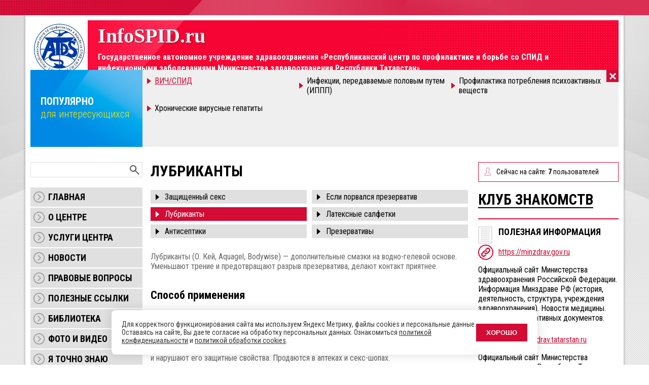

--- FILE ---
content_type: text/html; charset=UTF-8
request_url: https://infospid.ru/populyarno-dlya-interesuyushchikhsya/vich-spid/polovoy-put/lubrikanty/
body_size: 10531
content:

<!DOCTYPE html>
<html>
	<head>
	<meta http-equiv="Content-Type" content="text/html; charset=UTF-8" />
<link href="/bitrix/cache/css/s1/site/template_b533f2c0c67b1fab7199fc04d26fbf77/template_b533f2c0c67b1fab7199fc04d26fbf77_v1.css?175466548912765" type="text/css"  data-template-style="true" rel="stylesheet" />
<script src="/bitrix/js/main/jquery/jquery-1.12.4.min.js?167878576997163"></script>


<script  src="/bitrix/cache/js/s1/site/template_f12b61e98f8f9107f6ce693cfe248e58/template_f12b61e98f8f9107f6ce693cfe248e58_v1.js?17304599332408"></script>
<script>var _ba = _ba || []; _ba.push(["aid", "dcefd811b35267c1d234fd60433e79a3"]); _ba.push(["host", "infospid.ru"]); (function() {var ba = document.createElement("script"); ba.type = "text/javascript"; ba.async = true;ba.src = (document.location.protocol == "https:" ? "https://" : "http://") + "bitrix.info/ba.js";var s = document.getElementsByTagName("script")[0];s.parentNode.insertBefore(ba, s);})();</script>


	<title>Лубриканты</title>
	<link rel="stylesheet" href="/bitrix/templates/site/css/style.css">
	<link rel="stylesheet" href="/bitrix/templates/site/css/jquery.bxslider.css">
	<link rel="stylesheet" href="/bitrix/templates/site/css/jquery.fancybox.css">
	<link rel="stylesheet" href="/bitrix/templates/site/css/animate.css">
    <meta content="6feb6d8262bcbee72457188570d96d12" />
	<link rel="stylesheet" href="/bitrix/templates/site/css/jquery.arcticmodal-0.3.css">
	<script src="//api-maps.yandex.ru/2.0/?load=package.standard,package.geoObjects&lang=ru-RU" type="text/javascript"></script>
    <!--script src="//ajax.googleapis.com/ajax/libs/jquery/1.8.2/jquery.min.js"></script-->
    <script type="text/javascript" src="/bitrix/templates/site/js/jquery.bxslider.js"></script>
    <script type="text/javascript" src="/bitrix/templates/site/js/jquery.fancybox.pack.js"></script>
	<script type="text/javascript" src="/bitrix/templates/site/js/jquery.dotdotdot.min.js"></script>
	<script type="text/javascript" src="/bitrix/templates/site/js/jquery.arcticmodal-0.3.min.js"></script>
	<script type="text/javascript" src="/bitrix/templates/site/js/jquery.cookie.js"></script>
    <script type="text/javascript" src="/bitrix/templates/site/js/scripts.js"></script>
    </head>
    <body>
    <a href="#" class="scrollup"></a>
    	<div id="panel">
    		    	</div>

		<div style="display: none;">
		    <div class="subscr" id="subscription">
		        <div class="box-modal_close arcticmodal-close ex"></div>
				<div id="asd_subscribe_res" style="display: none;"></div>
<form action="/populyarno-dlya-interesuyushchikhsya/vich-spid/polovoy-put/lubrikanty/" method="post" id="asd_subscribe_form">
	<h3>Подписаться на рассылку новостей</h3>
	<input type="hidden" name="sessid" id="sessid" value="83e8efdcaac117bdb6579fcbb419a797" />	<input type="hidden" name="asd_subscribe" value="Y" />
	<input type="hidden" name="charset" value="UTF-8" />
	<input type="hidden" name="site_id" value="s1" />
	<input type="hidden" name="asd_rubrics" value="2" />
	<input type="hidden" name="asd_format" value="html" />
	<input type="hidden" name="asd_show_rubrics" value="N" />
	<input type="hidden" name="asd_not_confirm" value="Y" />
	<input type="hidden" name="asd_key" value="12a92c0e7eb700c897b6ca78a6440125" />
	<div class="conv">
		<input type="text" name="asd_email" value="" placeholder="E-mail"/>
		<input class="in_sub" type="submit" name="asd_submit" id="asd_subscribe_submit" value="Подписаться" />
	</div>
	</form>
		    </div>
		</div>
    	<div class="head">
    	<div class="ribbon"></div>
		</div>
		<div class="body">
			<div class="slide">
                           <a class="icon" href="/"><img src="/bitrix/templates/site/img/logo.png"></a>
                           <div class="logo">
                                 <div class="text">
                                 	<p class="infospid">InfoSPID.ru</p>
									<h1><span style="font-size: 8pt;"><span style="font-size: 8pt;"> </span></span>
<p style="text-align: left;">
 <span style="font-size: 8pt;">Государственное автономное учреждение здравоохранения «Республиканский центр по профилактике и борьбе со СПИД и инфекционными заболеваниями Министерства здравоохранения Республики Татарстан»</span>
</p>
 </h1>                                  </div>
                                  <div class="tell">
                            <span>Телефон доверия</span>
							<p>
	 8 (843) <b>272-70-90</b>
</p>
<div>
	 Горячая линия:&nbsp;
</div>
<p>
 <b>8(800)201-12-81<br>
 </b>
</p>
 <a href="https://yatochnoznayu.ru/faqs/"></a>
<div>
 <a href="https://yatochnoznayu.ru/faqs/" style="color: white;">Часто Задаваемые Вопросы</a>
</div>
 <br>
                                  </div>
                           </div>
						   
<p><font class="errortext">Элемент не найден!</font></p>            <div class="sl_menu">
            	<div class="sl sl1">
	            	<h3>Популярно</h3>
	            	<p>для интересующихся</p>
	            	<a href="#">Показать</a>
					<div><ul>
<li id="bx_1847241719_29">
										<a href="/populyarno-dlya-interesuyushchikhsya/vich-spid/" class="selected">ВИЧ/СПИД</a>
										</li><li id="bx_1847241719_31">
										<a href="/populyarno-dlya-interesuyushchikhsya/venericheskie-zabolevaniya/">Инфекции, передаваемые половым путем (ИППП)</a>
										</li><li id="bx_1847241719_32">
										<a href="/populyarno-dlya-interesuyushchikhsya/profilaktika-potrebleniya-psikhoaktivnykh-veshchestv/">Профилактика потребления психоактивных веществ</a>
										</li><li id="bx_1847241719_30">
										<a href="/populyarno-dlya-interesuyushchikhsya/gepatity/">Хронические вирусные гепатиты</a>
										</li></ul>
<div style="clear: both;"></div></div>
	            	<div class="ex"></div>
            	</div>
            	<div class="sl sl2">
            		<h3>Профессионально</h3>
	            	<p>для специалиcтов</p>
	            	<a href="#">Показать</a>
	            	<div><ul>
<li id="bx_4145281613_36">
										<a href="/professionalno-dlya-spetsialistov/diagnostika/">Диагностика</a>
										</li><li id="bx_4145281613_35">
										<a href="/professionalno-dlya-spetsialistov/profilaktika/">Документы</a>
										</li><li id="bx_4145281613_37">
										<a href="/professionalno-dlya-spetsialistov/mvk/">МВК</a>
										</li><li id="bx_4145281613_80">
										<a href="/professionalno-dlya-spetsialistov/epidemiologicheskaya-situatsiya/">Эпидемиологическая ситуация</a>
										</li><li id="bx_4145281613_34">
										<a href="/professionalno-dlya-spetsialistov/epidemiologicheskiy-nadzor/">Эпидемиологический надзор</a>
										</li></ul>
<div style="clear: both;"></div></div>
	            	<div class="ex"></div>
            	</div>
            	<div class="sl sl3">
            		<h3>Вич Позитив</h3>
	            	<p>клуб</p>
	            	<a href="#">Показать</a>
	            	<div><ul>
<li id="bx_2148846299_50">
										<a href="/vich-pozitiv-klub/zabotimsya-o-blizhnikh/">Истории+</a>
										</li><li id="bx_2148846299_49">
										<a href="/vich-pozitiv-klub/klub-znakomstv/">Клуб знакомств</a>
										</li><li id="bx_2148846299_44">
										<a href="/vich-pozitiv-klub/sovety-psikhologa/">Рекомендации  психолога</a>
										</li><li id="bx_2148846299_103">
										<a href="/vich-pozitiv-klub/shkola-patsienta-/">Школа пациента </a>
										</li><li id="bx_2148846299_39">
										<a href="/vich-pozitiv-klub/yuridicheskie-konsultatsii/">Юридические консультации</a>
										</li></ul>
<div style="clear: both;"></div></div>
	            	<div class="ex"></div>
            	</div>
            	<div class="clear"></div>
            </div>
            </div>


<div class="sidebar left">
		<div class="search">
<form action="/search/index.php">
	<input type="text" name="q" value="" size="15" maxlength="50" />
	<button type="submit"></button>
</form>
</div>		
<ul class="left_menu">


	
	
		
							<li><a href="/" class="root-item-selected">Главная</a></li>
			
		
	
	

	
	
					<li><a href="/o-tsentre/" class="root-item">О центре</a>
				<ul class="root-item">
		
	
	

	
	
		
							<li><a href="/o-tsentre/o-tsentre.php" >О центре</a></li>
			
		
	
	

	
	
		
							<li><a href="/o-tsentre/rukovodstvo.php" >Руководство центра</a></li>
			
		
	
	

	
	
		
							<li><a href="/o-tsentre/sotrudniki-tsentra/" >Сотрудники центра</a></li>
			
		
	
	

	
	
		
							<li><a href="/o-tsentre/vakansii.php" >Вакансии</a></li>
			
		
	
	

			</ul></li>	
	
					<li><a href="/uslugi-tsentra/" class="root-item">Услуги центра</a>
				<ul class="root-item">
		
	
	

	
	
		
							<li><a href="/uslugi-tsentra/informatsiya-ob-uslugakh-gauz-rtspb-spid-i-iz-mz-rt/" >Информация об услугах ГАУЗ "РЦПБ СПИД и ИЗ МЗ РТ"</a></li>
			
		
	
	

	
	
		
							<li><a href="/uslugi-tsentra/platnye-uslugi/" >Платные услуги</a></li>
			
		
	
	

			</ul></li>	
	
					<li><a href="/novosti/" class="root-item">Новости</a>
				<ul class="root-item">
		
	
	

	
	
		
							<li><a href="/novosti/" >Все новости</a></li>
			
		
	
	

	
	
		
							<li><a href="/novosti/novosti-tsentra/" >Новости центра</a></li>
			
		
	
	

	
	
		
							<li><a href="/novosti/delovaya-zhizn/" >Деловая жизнь</a></li>
			
		
	
	

			</ul></li>	
	
					<li><a href="/pravovye-voprosy/" class="root-item">Правовые вопросы</a>
				<ul class="root-item">
		
	
	

	
	
		
							<li><a href="/pravovye-voprosy/dlya-naseleniya/" >Для населения</a></li>
			
		
	
	

	
	
		
							<li><a href="/pravovye-voprosy/dlya-meditsinskikh-rabotnikov/" >Для медицинских работников</a></li>
			
		
	
	

			</ul></li>	
	
		
							<li><a href="/poleznye-ssylki/" class="root-item">Полезные ссылки</a></li>
			
		
	
	

	
	
					<li><a href="/biblioteka/" class="root-item">Библиотека</a>
				<ul class="root-item">
		
	
	

	
	
		
							<li><a href="/biblioteka/metodicheskaya/" >Методическая</a></li>
			
		
	
	

	
	
		
							<li><a href="/biblioteka/rekomenduemaya/" >Рекомендуемая</a></li>
			
		
	
	

	
	
		
							<li><a href="/biblioteka/normativnye-dokumenty/" >Нормативные документы</a></li>
			
		
	
	

			</ul></li>	
	
					<li><a href="/foto-i-video/" class="root-item">Фото и видео</a>
				<ul class="root-item">
		
	
	

	
	
		
							<li><a href="/foto-i-video/" >Все</a></li>
			
		
	
	

	
	
		
							<li><a href="/foto-i-video/fotogalereya/" >Фотогалерея</a></li>
			
		
	
	

	
	
		
							<li><a href="/foto-i-video/videogalereya/" >Видеогалерея</a></li>
			
		
	
	

			</ul></li>	
	
		
							<li><a href="/uznay-bolshe/index.php" class="root-item">Я точно знаю</a></li>
			
		
	
	


</ul>
		<a href="/goryachaya-liniya/"><h2>Горячая линия</h2></a>
		<div class="gor">
			<a class="vopr_otvet" href="/goryachaya-liniya/vopros-otvet/"></a>
			<a class="kak_dobr" href="/goryachaya-liniya/kak-k-nam-dobratsya/"></a>
		</div>
		<a href="/gostevaya-kniga/"><h2>Гостевая книга</h2></a>
		<div class="guest_book">
			<form action="" id="feed_back_main">
				<input type="text" name="name" placeholder="Имя">
				<input type="text" name="email" placeholder="E-mail">
				<textarea placeholder="Текст" name="text"></textarea>
				<div class="sub">
					<button type="submit" name="button">Отправить</button>
					<div class="loader">Loading...</div>
				</div>
			</form>
			<div class="feed_success">
				<p><b>Ваш отзыв <br/>успешно отправлен!</b></p>
				<p>После проверки администратором он будет добавлен на сайт в соответствующем разделе.</p>
			</div>
		</div>
		<div class="banners">
			<a target="_blank" href="https://tlgg.ru/centre_spid_rt"><img src="/upload/iblock/dd8/ye0qw0h71jny4tlpb0cr8zue2s6edb5d.jpg" alt="" /></a>
				<a target="_blank" href="https://vk.com/centre_spid_rt"><img src="/upload/iblock/bd1/8renvsh5sq62215s3b6s6cvqekoxj2pv.png" alt="" /></a>
				<img src="/upload/iblock/ad4/ad452a6a817acfaa8fdbfeb6793e5a4f.jpg" alt="" />
				<a target="_blank" href="https://anketa.minzdrav.gov.ru/staticogvjustank/58/1"><img src="/upload/iblock/e33/e331e4a7d177020c4749d9970833a0ba.jpg" alt="" /></a>
				<img src="/upload/iblock/221/vvhxw10l4gkym1m81ul0uqoi472i144f.PNG" alt="" />
				<img src="/upload/iblock/d35/8x8fz0evbget5kqp0y1torle0rh2o7ut.jpg" alt="" />
				<a target="_blank" href="https://anketa.minzdrav.gov.ru/ambulator/bcf9e5f1-7949-4db5-b75c-f2c9dedffb71/a3082a29-5f15-4413-90d3-250824af38cd"><img src="/upload/iblock/844/7oaxgdch2dz000f5eq5uur6du5bl5djd.png" alt="" /></a>
	<div style="margin-top: 15px;"></div>
</div>
    </div>
    <div class="sidebar right">
    	<div class="count"><p class="user_online">Сейчас на сайте: <b>7</b> пользователей</p><br/></div>
	<a href="/vich-pozitiv-klub/klub-znakomstv/poslaniya/" rel="nofollow"><h2>Клуб знакомств</h2></a>

	<div class="zn">
		<noindex>
		<div class="news-list">
		<div class="news_link" id="bx_3218110189_33">
	<h2 class="zag">Полезная информация</h2>
			<div class="links">
						<a href="https://minzdrav.gov.ru">https://minzdrav.gov.ru</a>
			<p>Официальный сайт Министерства здравоохранения Российской Федерации. Информация Минздраве РФ (история, деятельность, структура, учреждения здравоохранения). Новости медицины. Библиотека нормативных документов. Пресс-релизы.</p>
		</div>
			<div class="links">
						<a href="https://minzdrav.tatarstan.ru">https://minzdrav.tatarstan.ru</a>
			<p>Официальный сайт Министерства здравоохранения Республики Татарстан. Информация о Минздраве РТ (история, деятельность, структура, учреждения здравоохранения). Новости медицины. Библиотека нормативных документов. Пресс-релизы.</p>
		</div>
			<div class="links">
						<a href="https://spid.ru">https://spid.ru</a>
			<p>Официальный сайт Московского городского центра профилактики и борьбы со СПИДом Комитета здравоохранения Москвы.</p>
		</div>
			<div class="links">
						<a href="https://www.takzdorovo.ru">https://www.takzdorovo.ru</a>
			<p>Портал о здоровом образе жизни</p>
		</div>
			<div class="links">
						<a href="https://o-spide.ru">https://o-spide.ru</a>
			<p>Профилактика ВИЧ/СПИДа в России</p>
		</div>
			<div class="links">
						<a href="https://minzdrav.tatarstan.ru">https://minzdrav.tatarstan.ru</a>
			<p>Порядок направления граждан на МСЭ</p>
		</div>
			<div class="links">
						<a href="https://mic.tatarstan.ru">https://mic.tatarstan.ru</a>
			<p>Запись к врачу</p>
		</div>
			<div class="links">
						<a href="https://mic.tatarstan.ru">https://mic.tatarstan.ru</a>
			<p>Электронные услуги</p>
		</div>
		</div>
	<br /></div>
</noindex>	</div>

	    </div>
 <div class="content">
<h1>Лубриканты</h1>

<ul class="razd_menu_big">

			<li><a href="/populyarno-dlya-interesuyushchikhsya/vich-spid/polovoy-put/zashchishchennyy-seks/">Защищенный секс</a></li>
		
			<li><a href="/populyarno-dlya-interesuyushchikhsya/vich-spid/polovoy-put/esli-porvalsya-prezervativ/">Если порвался презерватив</a></li>
		
			<li><a href="/populyarno-dlya-interesuyushchikhsya/vich-spid/polovoy-put/lubrikanty/" class="selected">Лубриканты</a></li>
		
			<li><a href="/populyarno-dlya-interesuyushchikhsya/vich-spid/polovoy-put/lateksnye-salfetki/">Латексные салфетки</a></li>
		
			<li><a href="/populyarno-dlya-interesuyushchikhsya/vich-spid/polovoy-put/antiseptiki/">Антисептики</a></li>
		
			<li><a href="/populyarno-dlya-interesuyushchikhsya/vich-spid/polovoy-put/prezervativy/">Презервативы</a></li>
		
<div class="clear"></div>
</ul>
<p>
	 Лубриканты (О. Кей, Aquagel, Bodywise)&nbsp;— дополнительные смазки на&nbsp;водно-гелевой основе. Уменьшают трение и&nbsp;предотвращают разрыв презерватива, делают контакт приятнее.
</p>
<h2>Способ применения</h2>
<p>
	 Нанести на&nbsp;презерватив, надетый на&nbsp;эрегированный член.
</p>
<p>
	 Используются при анальном и&nbsp;иногда при вагинальном контактах, поскольку смазки на&nbsp;жировой основе (вазелин, детский крем, косметические масла) разрушают латекс презерватива и&nbsp;нарушают его защитные свойства. Продаются в&nbsp;аптеках и&nbsp;секс-шопах.
</p>       </div>
           <div class="clear"></div>
      </div>
      <div class="foot_line">
      	<div class="foot_rib">
      		<div class="wrap">Контактные данные учреждений на территории Республики Татарстан</div>
      	</div>
      </div>
          <div class="foot-body">
              <div class="wrap">
               <div class="cont-a">
                     <h3>ГАУЗ «РЦПБ СПИД и ИЗ МЗ РТ» в г. Казань</h3>
 Юридический адрес: 420061, &nbsp;г. Казань, ул. Николая Ершова, 65, нежилое помещение №1001;<br>
 Почтовый адрес: 420061, &nbsp;г. Казань, ул. Николая Ершова, 65, нежилое помещение №1001;<br>
 Фактический адрес:<br>
 г. Казань, ул. Николая Ершова, 65, нежилое помещение №1001 (поликлиника);<br>
 г. Казань, ул. Вишневского, 2а (лабораторный корпус №1);<br>
 г. Казань, ул. Комарова, 10 (лабораторный корпус №2);<br>
 <b><br>
 </b><b>Регистратура:</b> (843) 272-79-19<br>
 <br>
 <b>Регистратура для записи пациентов: </b>(843) 272-41-55<br>
 <b><br>
 </b><b>Регистратура платных услуг:</b>&nbsp;(843) 272-45-95<br>
 <br>
 <b>Стойка информации:</b>&nbsp;(843) 272-79-07,<br>
 <b><br>
 </b><b>Факс:</b> (843)272-45-77<br>
 <br>
 <b>Телефон доверия:</b> (843) 272-70-90<br>
 <br>
 <b>Горячая линия:</b>&nbsp;8(800)201-12-81<br>
 <br>
 При возникновении аварийной ситуации рекомендации специалиста можно получить по телефону (843) 272-79-19 и (843) 272-45-95&nbsp;в рабочие дни ( с 8.00 до 19.00), в выходные и праздничные дни по телефону 8 987 290-29-43 (с 9.00 до 18.00) <br>
<br>
 <b>E-mail:</b> <a href="mailto:centre_spid@tatar.ru">centre_spid@tatar.ru</a><br>
 <br>
 <b>Режим работы учреждения:</b><br>
 понедельник - пятница с 8.00 до 19.00, суббота с 9.00 до 14.00, воскресенье - выходной<br>
 <b>Прием граждан главным врачом:<br>
 </b>Вторник с 15.00 до 17.00<br>                 </div>
             <div class="cont-b">
                      <h3>Филиал ГАУЗ «РЦПБ СПИД и ИЗ МЗ РТ» в г. Набережные Челны</h3>
 <b>Контактные адреса:</b> 423815, г. Набережные &nbsp;Челны, пр. Вахитова, д. 12<br>
 <br>
 <b>Тел./факс:</b> (8552) 38-88-39<br>
 <br>
 <b>E-mail:</b>&nbsp;<a href="mailto:mz.nchelny_rcpb@tatar.ru">mz.nchelny_rcpb@tatar.ru</a><br>
 <br>
 <b>Режим работы филиала:</b> с 8.00 до 19.00, суббота с 8.00 до 13.00, воскресенье - выходной<br>                 </div>
               <div class="cont-c">
                     <h3>Филиал ГАУЗ «РЦПБ СПИД и ИЗ МЗ РТ» в г. Альметьевске</h3>
 <b>Контактные адреса:</b> 423450,&nbsp;г.Альметьевск, п.г.т. Нижняя Мактама, ул. Промышленная, д. 1а<br>
 <br>
 <b>Тел.:</b> (8553) 36-20-18<br>
 <b>Факс:</b> (8553) 36-20-15<br>
 <br>
 <b>E-mail:</b> <a href="mailto:mz.almetevsk_cpbs@tatar.ru">mz.almetevsk_cpbs@tatar.ru</a>&nbsp;<br>
 <br>
 <b>Режим работы филиала:</b><br>
 понедельник - пятница с 8.00 до 17.00,<br>
 суббота-воскресенье - выходной.<br>                       </div>
                       <div class="clear"></div>
                    <div style="margin-bottom: 0px; padding-bottom: 20px;">
                        <a href="/pravovye-voprosy/politiki-pdn/Политика%20в%20отношении%20обработки%20ПДн.pdf" target="_blank">Политика в отношении обработки персональных данных</a><br><br>
                        <a href="/pravovye-voprosy/politiki-pdn/Согласие%20на%20обработку%20ПДн%20в%20целях%20сбора%20и%20ведения%20статистики%20метрическими%20сервисами.pdf" target="_blank">Согласие на обработку персональных данных</a><br><br>
                        <a href="/pravovye-voprosy/politiki-pdn/Политика%20использования%20файлов%20cookies.pdf" target="_blank">Политика использования файлов cookies</a>
                    </div>
               </div>
          </div>
          <div class="footer">
          	<div class="wrap">
                <p>
	Республиканский центр по профилактике и борьбе <br>
	со СПИД и инфекционными заболеваниями Министерства здравоохранения Республики Татарстан©
</p>
  <div style="float: right; width: 110px;"><a class="im" href="https://imperium.im/" target="_blank" >
        <svg version="1.1" id="Слой_1" xmlns="http://www.w3.org/2000/svg" xmlns:xlink="http://www.w3.org/1999/xlink" x="0px" y="0px"
   viewBox="-5 362.6 584.9 117.3" style="enable-background:new -5 362.6 584.9 117.3;" xml:space="preserve">
<style type="text/css">
  .imperSt0{fill:#ffffff;
    -webkit-transition: all 0.5s ease;
    -moz-transition: all 0.5s ease;
    -o-transition: all 0.5s ease;
    transition: all 0.5s ease;
  }
  .imperSt1{fill:#ffffff;
    -webkit-transition: all 0.5s ease;
    -moz-transition: all 0.5s ease;
    -o-transition: all 0.5s ease;
    transition: all 0.5s ease;
  }

  .im:hover svg .imperSt0 {
    fill:#ffffff;
  }

  .im:hover svg .imperSt1 {
    fill:#FF8603;
  }
</style>
<g id="Слой_2_1_">
  <g>
    <path class="imperSt0" d="M-2.5,363.5c1.2-0.3,2.5-0.5,3.9-0.6c1.3-0.1,2.7-0.1,4.1-0.1s2.9,0.1,4.4,0.4s2.9,0.8,4.1,1.6s2.2,1.8,3,3.1
      s1.2,3,1.2,5s-0.4,3.7-1.1,5.1c-0.7,1.4-1.7,2.5-2.9,3.4c-1.2,0.9-2.6,1.5-4.1,1.9c-1.6,0.3-3.2,0.5-4.8,0.5c-0.2,0-0.4,0-0.8,0
      s-0.7,0-1.1,0c-0.4,0-0.8,0-1.2-0.1c-0.4,0-0.6-0.1-0.8-0.1v12.5h-3.9V363.5z M5.6,366.2c-0.8,0-1.6,0-2.4,0s-1.4,0.1-1.8,0.2
      v13.7c0.2,0.1,0.4,0.1,0.8,0.1c0.3,0,0.7,0,1.1,0c0.4,0,0.7,0,1.1,0c0.3,0,0.6,0,0.8,0c1.1,0,2.1-0.1,3.2-0.3
      c1.1-0.2,2-0.6,2.9-1.1c0.8-0.5,1.5-1.3,2.1-2.3c0.5-1,0.8-2.2,0.8-3.7c0-1.3-0.2-2.4-0.7-3.2c-0.5-0.9-1.1-1.6-1.9-2.1
      s-1.7-0.9-2.7-1.1C7.6,366.3,6.6,366.2,5.6,366.2z"/>
    <path class="imperSt0" d="M37.6,387H25.4l-3.3,9.1h-3.9l12.5-33.5h1.8L45,396.1h-4.1L37.6,387z M26.7,383.6h9.7l-3.7-10l-1.2-5l0,0
      l-1.2,5.1L26.7,383.6z"/>
    <path class="imperSt0" d="M51,380.6v-3.3h0.8c0.3,0,0.6,0,1,0s0.8,0,1.2,0s0.8-0.1,1.2-0.1c0.4,0,0.7-0.1,1-0.1
      c0.8-0.1,1.6-0.3,2.3-0.6s1.4-0.7,1.9-1.2s1-1,1.3-1.6s0.5-1.3,0.5-2.1c0-1-0.2-1.9-0.5-2.6c-0.3-0.7-0.8-1.2-1.4-1.7
      c-0.6-0.4-1.3-0.7-2.1-0.9c-0.8-0.2-1.7-0.3-2.6-0.3c-1.7,0-3.1,0.1-4.3,0.4c-1.2,0.2-2.2,0.5-2.9,0.9l-1-3.1
      c0.6-0.3,1.8-0.7,3.4-1.1c1.6-0.4,3.5-0.5,5.5-0.5c1.3,0,2.5,0.1,3.7,0.4c1.2,0.3,2.3,0.7,3.3,1.3s1.7,1.4,2.3,2.5
      c0.6,1.1,0.9,2.3,0.9,3.9s-0.5,3.1-1.6,4.5c-1,1.4-2.6,2.5-4.7,3.1v0.2c2.2,0.3,4,1.1,5.3,2.5s1.9,3.2,1.9,5.4
      c0,1.8-0.4,3.3-1.1,4.6s-1.6,2.4-2.8,3.2c-1.1,0.8-2.5,1.5-4,1.9s-3,0.6-4.5,0.6c-2.1,0-3.8-0.1-5.1-0.4c-1.3-0.2-2.4-0.5-3.3-0.9
      l1-3.5c0.7,0.3,1.7,0.6,3,0.9c1.3,0.2,2.9,0.4,4.7,0.4c1,0,1.9-0.1,2.9-0.4c0.9-0.3,1.8-0.7,2.5-1.2s1.3-1.2,1.8-2.1
      c0.5-0.8,0.7-1.8,0.7-2.9c0-2-0.7-3.4-2.1-4.4c-1.4-0.9-3.2-1.5-5.4-1.6c-0.4,0-0.7-0.1-1.1-0.1c-0.3,0-0.7,0-1,0L51,380.6
      L51,380.6z"/>
    <path class="imperSt0" d="M74,363.5c1.2-0.3,2.5-0.5,3.9-0.6s2.8-0.1,4.1-0.1c1.4,0,2.9,0.1,4.4,0.4s2.9,0.8,4.1,1.6s2.2,1.8,3,3.1
      s1.2,3,1.2,5s-0.4,3.7-1.1,5.1c-0.7,1.4-1.7,2.5-2.9,3.4c-1.2,0.9-2.6,1.5-4.1,1.9s-3.1,0.6-4.8,0.6c-0.2,0-0.4,0-0.8,0
      c-0.4,0-0.7,0-1.1,0c-0.4,0-0.8,0-1.2-0.1c-0.4,0-0.6-0.1-0.8-0.1v12.5H74C74,396.2,74,363.5,74,363.5z M82,366.2
      c-0.8,0-1.6,0-2.4,0s-1.4,0.1-1.8,0.2v13.7c0.2,0.1,0.4,0.1,0.8,0.1c0.3,0,0.7,0,1.1,0s0.7,0,1.1,0c0.3,0,0.6,0,0.8,0
      c1.1,0,2.1-0.1,3.2-0.3s2-0.6,2.9-1.1c0.8-0.5,1.5-1.3,2.1-2.3c0.5-1,0.8-2.2,0.8-3.7c0-1.3-0.2-2.4-0.7-3.2
      c-0.5-0.9-1.1-1.6-1.9-2.1s-1.7-0.9-2.7-1.1C84,366.3,83,366.2,82,366.2z"/>
    <path class="imperSt0" d="M113,387h-12.1l-3.3,9.1h-3.9l12.5-33.5h1.8l12.5,33.5h-4.1L113,387z M102.2,383.6h9.7l-3.7-10l-1.2-5l0,0
      l-1.2,5.1L102.2,383.6z"/>
    <path class="imperSt0" d="M124.9,363.2h17.9v3.5h-14v9.9c0.5-0.1,1.2-0.2,2-0.3s1.5-0.1,2.3-0.1c1.6,0,3.1,0.1,4.6,0.4
      c1.4,0.3,2.7,0.8,3.8,1.5s2,1.7,2.6,2.9c0.6,1.2,1,2.8,1,4.7s-0.3,3.5-1,4.9c-0.7,1.4-1.5,2.5-2.6,3.3c-1.1,0.9-2.4,1.5-3.8,1.9
      c-1.5,0.4-3,0.6-4.6,0.6c-0.5,0-1.1,0-1.8,0s-1.4-0.1-2.1-0.1c-0.7-0.1-1.5-0.1-2.2-0.2s-1.4-0.2-2-0.4L124.9,363.2L124.9,363.2
      L124.9,363.2z M133.5,393.2c1,0,2-0.1,2.9-0.4c0.9-0.3,1.7-0.7,2.4-1.2s1.2-1.2,1.6-2.1c0.4-0.8,0.6-1.8,0.6-3
      c0-1.4-0.2-2.6-0.7-3.5s-1.1-1.6-1.8-2.1c-0.8-0.5-1.6-0.8-2.6-1s-2-0.3-3.1-0.3c-0.3,0-0.6,0-1,0c-0.4,0-0.8,0.1-1.1,0.1
      c-0.4,0-0.7,0.1-1,0.1s-0.6,0.1-0.7,0.1v13c0.2,0.1,0.5,0.1,0.9,0.1c0.4,0,0.8,0.1,1.2,0.1c0.4,0,0.9,0,1.3,0
      C132.6,393.2,133,393.2,133.5,393.2z"/>
    <path class="imperSt0" d="M149.5,379.7c0-5.5,1.2-9.7,3.5-12.7c2.3-2.9,5.6-4.4,9.9-4.4c2.3,0,4.3,0.4,6,1.2c1.7,0.8,3.1,2,4.2,3.5
      c1.1,1.5,1.9,3.3,2.5,5.4c0.5,2.1,0.8,4.4,0.8,7c0,5.5-1.2,9.7-3.5,12.7c-2.3,2.9-5.7,4.4-10,4.4c-2.3,0-4.3-0.4-6-1.2
      c-1.7-0.8-3.1-2-4.2-3.5c-1.1-1.5-1.9-3.3-2.5-5.4C149.7,384.6,149.5,382.3,149.5,379.7z M153.6,379.7c0,1.8,0.2,3.6,0.5,5.2
      c0.4,1.6,0.9,3.1,1.7,4.3s1.7,2.2,2.9,3c1.2,0.7,2.6,1.1,4.2,1.1c2.9,0,5.2-1.1,6.9-3.3s2.5-5.6,2.5-10.3c0-1.8-0.2-3.5-0.5-5.2
      c-0.4-1.6-0.9-3.1-1.7-4.3s-1.7-2.2-2.9-3c-1.2-0.7-2.6-1.1-4.2-1.1c-2.9,0-5.2,1.1-6.8,3.3C154.6,371.6,153.6,375.1,153.6,379.7z
      "/>
    <path class="imperSt0" d="M202.1,366.7h-10.3v29.5h-3.9v-29.5h-10.3v-3.5h24.5V366.7z"/>
    <path class="imperSt0" d="M219.5,387h-12.1l-3.3,9.1h-3.9l12.5-33.5h1.8l12.5,33.5h-4.1L219.5,387z M208.7,383.6h9.7l-3.7-10l-1.2-5
      l0,0l-1.2,5.1L208.7,383.6z"/>
    <path class="imperSt0" d="M251.2,381h-15.8v15.1h-3.9v-33h3.9v14.4h15.8v-14.4h3.9v33h-3.9C251.2,396.1,251.2,381,251.2,381z"/>
    <path class="imperSt0" d="M261.7,379.7c0-5.5,1.2-9.7,3.5-12.7c2.3-2.9,5.6-4.4,9.9-4.4c2.3,0,4.3,0.4,6,1.2s3.1,2,4.2,3.5
      c1.1,1.5,1.9,3.3,2.5,5.4c0.5,2.1,0.8,4.4,0.8,7c0,5.5-1.2,9.7-3.5,12.7c-2.3,2.9-5.7,4.4-10,4.4c-2.3,0-4.3-0.4-6-1.2
      s-3.1-2-4.2-3.5c-1.1-1.5-1.9-3.3-2.5-5.4C262,384.6,261.7,382.3,261.7,379.7z M265.9,379.7c0,1.8,0.2,3.6,0.5,5.2
      c0.4,1.6,0.9,3.1,1.7,4.3s1.7,2.2,2.9,3c1.2,0.7,2.6,1.1,4.2,1.1c2.9,0,5.2-1.1,6.9-3.3c1.7-2.2,2.5-5.6,2.5-10.3
      c0-1.8-0.2-3.5-0.5-5.2c-0.4-1.6-0.9-3.1-1.7-4.3s-1.7-2.2-2.9-3c-1.2-0.7-2.6-1.1-4.2-1.1c-2.9,0-5.2,1.1-6.8,3.3
      S265.9,375.1,265.9,379.7z"/>
    <path class="imperSt0" d="M327.8,370.7c0,0.8-0.1,1.6-0.4,2.4c-0.3,0.8-0.6,1.6-1.1,2.3s-1.1,1.3-1.9,1.9c-0.8,0.5-1.7,0.9-2.8,1.2v0.2
      c0.9,0.2,1.8,0.4,2.7,0.8c0.9,0.4,1.6,0.9,2.3,1.6c0.7,0.7,1.2,1.5,1.6,2.4c0.4,0.9,0.6,2.1,0.6,3.3c0,1.7-0.4,3.2-1.1,4.4
      c-0.7,1.2-1.6,2.3-2.8,3c-1.1,0.8-2.5,1.4-3.9,1.7c-1.5,0.4-3,0.6-4.5,0.6c-0.5,0-1.2,0-1.9,0s-1.5,0-2.3-0.1
      c-0.8,0-1.6-0.1-2.4-0.2c-0.8-0.1-1.5-0.2-2.1-0.4v-32.5c1.2-0.2,2.5-0.3,4.1-0.5c1.5-0.1,3.2-0.2,5-0.2c1.2,0,2.5,0.1,3.7,0.3
      c1.3,0.2,2.4,0.6,3.5,1.2c1,0.6,1.9,1.4,2.6,2.4C327.5,367.8,327.8,369.1,327.8,370.7z M314.3,377.7c0.5,0,1.2,0,1.9,0
      c0.8,0,1.4-0.1,1.9-0.1c0.8-0.3,1.5-0.6,2.1-0.9c0.7-0.4,1.2-0.8,1.8-1.3c0.5-0.5,0.9-1.1,1.2-1.7c0.3-0.6,0.4-1.3,0.4-2.1
      c0-1-0.2-1.9-0.6-2.6s-0.9-1.2-1.6-1.6c-0.7-0.4-1.4-0.7-2.3-0.9c-0.8-0.2-1.7-0.3-2.6-0.3c-1,0-2,0-2.9,0.1c-0.9,0-1.5,0.1-2,0.2
      v11.2L314.3,377.7L314.3,377.7z M316.9,393.2c1,0,2-0.1,2.9-0.4c0.9-0.2,1.8-0.6,2.5-1.1c0.7-0.5,1.3-1.2,1.7-1.9
      c0.4-0.8,0.6-1.7,0.6-2.7c0-1.3-0.3-2.3-0.8-3.1s-1.2-1.4-2-1.8c-0.8-0.4-1.8-0.7-2.8-0.9s-2.1-0.2-3.1-0.2h-4.1v11.7
      c0.2,0.1,0.5,0.1,0.9,0.1s0.8,0.1,1.3,0.1s1,0.1,1.5,0.1C316.1,393.2,316.5,393.2,316.9,393.2z"/>
  </g>
</g>
<g id="Слой_1_2_">
  <g id="Слой_2">
  </g>
  <g id="Слой_1_1_">
    <g>
      <path class="imperSt0" d="M155.1,440.7c7.1,0,10.8-2.2,10.8-6.5s-3.7-6.5-10.8-6.5h-28.2v13H155.1L155.1,440.7z M126.9,479.5H114
        v-64.7h43.2c14.3,0,21.6,6.4,21.6,19.4c0,12.9-7.3,19.4-21.6,19.4h-30.3V479.5L126.9,479.5z M10.5,479.5h-13v-64.7h13V479.5
        L10.5,479.5z M424.8,414.8h12.9v43.1c0,14.4-7.2,21.6-21.6,21.6h-21.6c-14.4,0-21.6-7.2-21.6-21.6v-43.1h13v41.4
        c0,6.9,3.3,10.4,10.3,10.4h18.1c6.9,0,10.4-3.5,10.4-10.4L424.8,414.8L424.8,414.8z M310.4,440.7c7.1,0,10.8-2.2,10.8-6.5
        s-3.6-6.5-10.8-6.5h-28.2v13H310.4L310.4,440.7z M288.8,453.6h-6.6v25.9h-12.8v-64.7h43.2c14.3,0,21.6,6.4,21.6,19.4
        c0,12.9-7.3,19.4-21.6,19.4h-4.4l30.2,25.9H319L288.8,453.6L288.8,453.6z M360,479.5h-13v-64.7h13V479.5L360,479.5z M442.5,479.6
        l21.3-64.8h12.9l-21.2,64.8H442.5L442.5,479.6z M507.3,479.6h-13l21.2-64.8h13L507.3,479.6L507.3,479.6z M468.5,479.6l21.2-64.8
        h12.9l-21.2,64.7L468.5,479.6L468.5,479.6z M19.4,479.8L40.6,415h13l-21.2,64.8H19.4L19.4,479.8z M84.1,479.8h-13L92.3,415h12.9
        L84.1,479.8L84.1,479.8z M45.3,479.8L66.5,415h12.9l-21.2,64.8H45.3L45.3,479.8z"/>
    </g>
  </g>
  <g id="Слой_3">
  </g>
  <g id="Слой_5">
    <g>
      <path class="imperSt0" d="M577.4,396.1c0,10.2-8,18.2-18.5,18.2c-10.3,0-18.6-8-18.6-18.2c0-10,8.2-18,18.6-18
        C569.4,378.1,577.4,386.1,577.4,396.1z M545,396.1c0,8,5.9,14.4,14.1,14.4c7.9,0,13.7-6.4,13.7-14.3c0-8-5.8-14.5-13.8-14.5
        C550.9,381.7,545,388.2,545,396.1z M556.1,405.5h-4.2v-18c1.6-0.3,4-0.5,6.9-0.5c3.4,0,4.9,0.5,6.3,1.3c1,0.8,1.8,2.2,1.8,4
        c0,2-1.5,3.5-3.7,4.2v0.2c1.8,0.7,2.7,2,3.3,4.4c0.5,2.7,0.9,3.8,1.3,4.5h-4.5c-0.5-0.7-0.9-2.3-1.4-4.4c-0.3-2-1.4-2.9-3.7-2.9
        h-2L556.1,405.5L556.1,405.5z M556.2,395.3h2c2.3,0,4.2-0.8,4.2-2.6c0-1.6-1.2-2.7-3.8-2.7c-1.1,0-1.9,0.1-2.3,0.2v5.1H556.2z"/>
    </g>
  </g>
  <polygon class="imperSt1" points="190.9,479.5 190.9,466.6 255.7,466.6 255.7,479.5 190.9,479.5  "/>
  <polygon class="imperSt1" points="190.9,440.7 255.7,440.7 255.7,453.6 190.9,453.6 190.9,440.7  "/>
  <polygon class="imperSt1" points="190.9,414.9 255.7,414.9 255.7,427.8 190.9,427.8 190.9,414.9  "/>
</g>
</svg>
      </a>
</div>                <div class="clear"></div>
          </div>
          </div>



            <div id="cookie-banner" class="cookie-banner">
                <p>Для корректного функционирования сайта мы используем Яндекс Метрику, файлы cookies и персональные данные. Оставаясь на сайте, Вы даете согласие на обработку персональных данных. Ознакомиться <a href="/upload/Политика_в_отношении_обработки_ПДн.pdf" target="_blank">политикой конфиденциальности</a> и <a href="/upload/Политика_использования_файлов_cookies.pdf" target="_blank">политикой обработки cookies</a>.</p>
                <button id="cookie-accept">ХОРОШО</button>
            </div>
      


<!-- Yandex.Metrika counter -->
<script type="text/javascript" >
   (function(m,e,t,r,i,k,a){m[i]=m[i]||function(){(m[i].a=m[i].a||[]).push(arguments)};
   m[i].l=1*new Date();k=e.createElement(t),a=e.getElementsByTagName(t)[0],k.async=1,k.src=r,a.parentNode.insertBefore(k,a)})
   (window, document, "script", "https://mc.yandex.ru/metrika/tag.js", "ym");

   ym(34397425, "init", {
        clickmap:true,
        trackLinks:true,
        accurateTrackBounce:true,
        trackHash:true
   });
</script>
<!-- /Yandex.Metrika counter -->
   </body>


</html>


--- FILE ---
content_type: text/html; charset=UTF-8
request_url: https://infospid.ru/bitrix/templates/site/action/rasp_filt.php
body_size: 1521
content:
<div style="display: none;">
</div><div class="news_usl_list rasp_list_new">
																											<div class="otd">Поликлиника</div>		<div class="news-item" id="bx_3218110189_1650">
		<span class="zag_vr">Идрисов Ильдар Газимович</span>
		<p>Заведующий поликлиникой - врач-инфекционист</p>
		<div class="vr_rasp" style="display: block;">
										<div class="table_rasp 321">
						<div class="row">
							<span>Пн</span>
							<span>Вт</span>
							<span>Ср</span>
							<span>Чт</span>
							<span>Пт</span>
							<span>Сб</span>
							<span>Вс</span>
							<div class="clear"></div>
						</div>
						<div class="row">
																																					<span></span>
																															<span></span>
																																																					<span>
											01.01<br/>
											<i>--------------</i>
											</span>
																														<span>
											02.01<br/>
											<i>----------------</i>
											</span>
																														<span>
											03.01<br/>
											<i>----------------</i>
											</span>
																														<span>
											04.01<br/>
											<i>----------------</i>
											</span>
																														<span>
											05.01<br/>
											<i>----------------</i>
											</span>
																														<span>
											06.01<br/>
											<i>----------------</i>
											</span>
																														<span>
											07.01<br/>
											<i>----------------</i>
											</span>
																														<span>
											08.01<br/>
											<i>----------------</i>
											</span>
																														<span>
											09.01<br/>
											<i>08.00-15.42</i>
											</span>
																														<span>
											10.01<br/>
											<i>08.00-15.42</i>
											</span>
																														<span>
											11.01<br/>
											<i>-----------------</i>
											</span>
																														<span>
											12.01<br/>
											<i>-----------------</i>
											</span>
																														<span>
											13.01<br/>
											<i>08.00-15.42</i>
											</span>
																														<span>
											14.01<br/>
											<i>08.00-15.42</i>
											</span>
																														<span>
											15.01<br/>
											<i>08.00-15.42</i>
											</span>
																														<span>
											16.01<br/>
											<i>08.00-15.42</i>
											</span>
																														<span>
											17.01<br/>
											<i>08.00-15.42</i>
											</span>
																														<span>
											18.01<br/>
											<i>-----------------</i>
											</span>
																														<span>
											19.01<br/>
											<i>----------------</i>
											</span>
																														<span>
											20.01<br/>
											<i>08.00-15.42</i>
											</span>
																														<span>
											21.01<br/>
											<i>08.00-15.42</i>
											</span>
																														<span>
											22.01<br/>
											<i>08.00-15.42</i>
											</span>
																														<span>
											23.01<br/>
											<i>08.00-15.42</i>
											</span>
																														<span>
											24.01<br/>
											<i>08.00-15.42</i>
											</span>
																														<span>
											25.01<br/>
											<i>----------------</i>
											</span>
																														<span>
											26.01<br/>
											<i>----------------</i>
											</span>
																														<span>
											27.01<br/>
											<i>08.00-15.42</i>
											</span>
																														<span>
											28.01<br/>
											<i>08.00-15.42</i>
											</span>
																														<span>
											29.01<br/>
											<i>08.00-15.42</i>
											</span>
																														<span>
											30.01<br/>
											<i>08.00-15.42</i>
											</span>
																														<span>
											31.01<br/>
											<i>08.00-15.42</i>
											</span>
																									<span></span>
																						<div class="clear"></div>
						</div>
					</div>
				</div>
	</div>
						<div class="news-item" id="bx_3218110189_1083">
		<span class="zag_vr">Валеева Гульнара Фуатовна</span>
		<p>Врач-инфекционист</p>
		<div class="vr_rasp" style="display: block;">
										<div class="table_rasp 321">
						<div class="row">
							<span>Пн</span>
							<span>Вт</span>
							<span>Ср</span>
							<span>Чт</span>
							<span>Пт</span>
							<span>Сб</span>
							<span>Вс</span>
							<div class="clear"></div>
						</div>
						<div class="row">
																																					<span></span>
																															<span></span>
																																																					<span>
											01.01<br/>
											<i>-------------</i>
											</span>
																														<span>
											02.01<br/>
											<i>----------------</i>
											</span>
																														<span>
											03.01<br/>
											<i>-----------------</i>
											</span>
																														<span>
											04.01<br/>
											<i>-----------------</i>
											</span>
																														<span>
											05.01<br/>
											<i>-----------------</i>
											</span>
																														<span>
											06.01<br/>
											<i>-----------------</i>
											</span>
																														<span>
											07.01<br/>
											<i>-------------------</i>
											</span>
																														<span>
											08.01<br/>
											<i>-------------------</i>
											</span>
																														<span>
											09.01<br/>
											<i>12.18-19.00</i>
											</span>
																														<span>
											10.01<br/>
											<i>12.18-19.00</i>
											</span>
																														<span>
											11.01<br/>
											<i>09.00-14.00</i>
											</span>
																														<span>
											12.01<br/>
											<i>----------------</i>
											</span>
																														<span>
											13.01<br/>
											<i>07.00-13.42</i>
											</span>
																														<span>
											14.01<br/>
											<i>07.00-13.42</i>
											</span>
																														<span>
											15.01<br/>
											<i>07.00-13.42</i>
											</span>
																														<span>
											16.01<br/>
											<i>07.00-14.42</i>
											</span>
																														<span>
											17.01<br/>
											<i>07.00-14.42</i>
											</span>
																														<span>
											18.01<br/>
											<i>-----------------</i>
											</span>
																														<span>
											19.01<br/>
											<i>----------------</i>
											</span>
																														<span>
											20.01<br/>
											<i>07.00-14.42</i>
											</span>
																														<span>
											21.01<br/>
											<i>07.00-14.42</i>
											</span>
																														<span>
											22.01<br/>
											<i>07.00-14.42</i>
											</span>
																														<span>
											23.01<br/>
											<i>07.00-14.42</i>
											</span>
																														<span>
											24.01<br/>
											<i>07.00-14.42</i>
											</span>
																														<span>
											25.01<br/>
											<i>----------------</i>
											</span>
																														<span>
											26.01<br/>
											<i>-----------------</i>
											</span>
																														<span>
											27.01<br/>
											<i>07.00-14.42</i>
											</span>
																														<span>
											28.01<br/>
											<i>07.00-14.42</i>
											</span>
																														<span>
											29.01<br/>
											<i>07.00-14.42</i>
											</span>
																														<span>
											30.01<br/>
											<i>07.00-14.42</i>
											</span>
																														<span>
											31.01<br/>
											<i>07.00-14.42</i>
											</span>
																									<span></span>
																						<div class="clear"></div>
						</div>
					</div>
				</div>
	</div>
						<div class="news-item" id="bx_3218110189_1651">
		<span class="zag_vr">Закирова Зульфия Меннахметовна</span>
		<p>Врач-терапевт</p>
		<div class="vr_rasp" style="display: block;">
										<div class="table_rasp 321">
						<div class="row">
							<span>Пн</span>
							<span>Вт</span>
							<span>Ср</span>
							<span>Чт</span>
							<span>Пт</span>
							<span>Сб</span>
							<span>Вс</span>
							<div class="clear"></div>
						</div>
						<div class="row">
																																					<span></span>
																															<span></span>
																																																					<span>
											01.01<br/>
											<i>----------------</i>
											</span>
																														<span>
											02.01<br/>
											<i>----------------</i>
											</span>
																														<span>
											03.01<br/>
											<i>----------------</i>
											</span>
																														<span>
											04.01<br/>
											<i>----------------</i>
											</span>
																														<span>
											05.01<br/>
											<i>----------------</i>
											</span>
																														<span>
											06.01<br/>
											<i>----------------</i>
											</span>
																														<span>
											07.01<br/>
											<i>-------------------</i>
											</span>
																														<span>
											08.01<br/>
											<i>---------------</i>
											</span>
																														<span>
											09.01<br/>
											<i>08.30-16.12</i>
											</span>
																														<span>
											10.01<br/>
											<i>08.30-16.12</i>
											</span>
																														<span>
											11.01<br/>
											<i>----------------</i>
											</span>
																														<span>
											12.01<br/>
											<i>----------------</i>
											</span>
																														<span>
											13.01<br/>
											<i>08.30-16.12</i>
											</span>
																														<span>
											14.01<br/>
											<i>08.30-16.12</i>
											</span>
																														<span>
											15.01<br/>
											<i>08.30-16.12</i>
											</span>
																														<span>
											16.01<br/>
											<i>08.30-16.12</i>
											</span>
																														<span>
											17.01<br/>
											<i>08.30-16.12</i>
											</span>
																														<span>
											18.01<br/>
											<i>----------------</i>
											</span>
																														<span>
											19.01<br/>
											<i>----------------</i>
											</span>
																														<span>
											20.01<br/>
											<i>08.30-16.12</i>
											</span>
																														<span>
											21.01<br/>
											<i>08.30-16.12</i>
											</span>
																														<span>
											22.01<br/>
											<i>08.30-16.12</i>
											</span>
																														<span>
											23.01<br/>
											<i>08.30-16.12</i>
											</span>
																														<span>
											24.01<br/>
											<i>08.30-16.12</i>
											</span>
																														<span>
											25.01<br/>
											<i>----------------</i>
											</span>
																														<span>
											26.01<br/>
											<i>----------------</i>
											</span>
																														<span>
											27.01<br/>
											<i>08.30-16.12</i>
											</span>
																														<span>
											28.01<br/>
											<i>08.30-16.12</i>
											</span>
																														<span>
											29.01<br/>
											<i>08.30-16.12</i>
											</span>
																														<span>
											30.01<br/>
											<i>08.30-16.12</i>
											</span>
																														<span>
											31.01<br/>
											<i>08.30-16.12</i>
											</span>
																									<span></span>
																						<div class="clear"></div>
						</div>
					</div>
				</div>
	</div>
						<div class="news-item" id="bx_3218110189_1087">
		<span class="zag_vr">Исламова Зульфия Измаиловна</span>
		<p>Врач ультразвуковой диагностики</p>
		<div class="vr_rasp" style="display: block;">
										<div class="table_rasp 321">
						<div class="row">
							<span>Пн</span>
							<span>Вт</span>
							<span>Ср</span>
							<span>Чт</span>
							<span>Пт</span>
							<span>Сб</span>
							<span>Вс</span>
							<div class="clear"></div>
						</div>
						<div class="row">
																																					<span></span>
																															<span></span>
																																																					<span>
											01.01<br/>
											<i>----------------</i>
											</span>
																														<span>
											02.01<br/>
											<i>----------------</i>
											</span>
																														<span>
											03.01<br/>
											<i>-----------------</i>
											</span>
																														<span>
											04.01<br/>
											<i>----------------</i>
											</span>
																														<span>
											05.01<br/>
											<i>----------------</i>
											</span>
																														<span>
											06.01<br/>
											<i>----------------</i>
											</span>
																														<span>
											07.01<br/>
											<i>----------------</i>
											</span>
																														<span>
											08.01<br/>
											<i>----------------</i>
											</span>
																														<span>
											09.01<br/>
											<i>08.00-15.42</i>
											</span>
																														<span>
											10.01<br/>
											<i>08.00-15.42</i>
											</span>
																														<span>
											11.01<br/>
											<i>----------------</i>
											</span>
																														<span>
											12.01<br/>
											<i>----------------</i>
											</span>
																														<span>
											13.01<br/>
											<i>08.00-15.42</i>
											</span>
																														<span>
											14.01<br/>
											<i>08.00-15.42</i>
											</span>
																														<span>
											15.01<br/>
											<i>08.00-15.42</i>
											</span>
																														<span>
											16.01<br/>
											<i>08.00-15.42</i>
											</span>
																														<span>
											17.01<br/>
											<i>08.00-15.42</i>
											</span>
																														<span>
											18.01<br/>
											<i>----------------</i>
											</span>
																														<span>
											19.01<br/>
											<i>----------------</i>
											</span>
																														<span>
											20.01<br/>
											<i>08.00-15.42</i>
											</span>
																														<span>
											21.01<br/>
											<i>08.00-15.42</i>
											</span>
																														<span>
											22.01<br/>
											<i>08.00-15.42</i>
											</span>
																														<span>
											23.01<br/>
											<i>08.00-15.42</i>
											</span>
																														<span>
											24.01<br/>
											<i>08.00-15.42</i>
											</span>
																														<span>
											25.01<br/>
											<i>-----------------</i>
											</span>
																														<span>
											26.01<br/>
											<i>-----------------</i>
											</span>
																														<span>
											27.01<br/>
											<i>08.00-15.42</i>
											</span>
																														<span>
											28.01<br/>
											<i>08.00-15.42</i>
											</span>
																														<span>
											29.01<br/>
											<i>08.00-15.42</i>
											</span>
																														<span>
											30.01<br/>
											<i>08.00-15.42</i>
											</span>
																														<span>
											31.01<br/>
											<i>08.00-15.42</i>
											</span>
																									<span></span>
																						<div class="clear"></div>
						</div>
					</div>
				</div>
	</div>
						<div class="news-item" id="bx_3218110189_1093">
		<span class="zag_vr">Каримова Альбина Шамилевна</span>
		<p>Врач-инфекционист</p>
		<div class="vr_rasp" style="display: block;">
										<div class="table_rasp 321">
						<div class="row">
							<span>Пн</span>
							<span>Вт</span>
							<span>Ср</span>
							<span>Чт</span>
							<span>Пт</span>
							<span>Сб</span>
							<span>Вс</span>
							<div class="clear"></div>
						</div>
						<div class="row">
																																					<span></span>
																															<span></span>
																																																					<span>
											01.01<br/>
											<i>декрет. отпуск</i>
											</span>
																														<span>
											02.01<br/>
											<i>декрет. отпуск</i>
											</span>
																														<span>
											03.01<br/>
											<i>декрет. отпуск</i>
											</span>
																														<span>
											04.01<br/>
											<i>декрет. отпуск</i>
											</span>
																														<span>
											05.01<br/>
											<i>декрет. отпуск</i>
											</span>
																														<span>
											06.01<br/>
											<i>декрет. отпуск</i>
											</span>
																														<span>
											07.01<br/>
											<i>декрет. отпуск</i>
											</span>
																														<span>
											08.01<br/>
											<i>декрет. отпуск</i>
											</span>
																														<span>
											09.01<br/>
											<i>декрет. отпуск</i>
											</span>
																														<span>
											10.01<br/>
											<i>декрет. отпуск</i>
											</span>
																														<span>
											11.01<br/>
											<i>декрет. отпуск</i>
											</span>
																														<span>
											12.01<br/>
											<i>декрет. отпуск</i>
											</span>
																														<span>
											13.01<br/>
											<i>декрет. отпуск</i>
											</span>
																														<span>
											14.01<br/>
											<i>декрет. отпуск</i>
											</span>
																														<span>
											15.01<br/>
											<i>декрет. отпуск</i>
											</span>
																														<span>
											16.01<br/>
											<i>декрет. отпуск</i>
											</span>
																														<span>
											17.01<br/>
											<i>декрет. отпуск</i>
											</span>
																														<span>
											18.01<br/>
											<i>декрет. отпуск</i>
											</span>
																														<span>
											19.01<br/>
											<i>декрет. отпуск</i>
											</span>
																														<span>
											20.01<br/>
											<i>декрет. отпуск</i>
											</span>
																														<span>
											21.01<br/>
											<i>декрет. отпуск</i>
											</span>
																														<span>
											22.01<br/>
											<i>декрет. отпуск</i>
											</span>
																														<span>
											23.01<br/>
											<i>декрет. отпуск</i>
											</span>
																														<span>
											24.01<br/>
											<i>декрет. отпуск</i>
											</span>
																														<span>
											25.01<br/>
											<i>декрет. отпуск</i>
											</span>
																														<span>
											26.01<br/>
											<i>декрет. отпуск</i>
											</span>
																														<span>
											27.01<br/>
											<i>декрет. отпуск</i>
											</span>
																														<span>
											28.01<br/>
											<i>декрет. отпуск</i>
											</span>
																														<span>
											29.01<br/>
											<i>декрет. отпуск</i>
											</span>
																														<span>
											30.01<br/>
											<i>декрет. отпуск</i>
											</span>
																														<span>
											31.01<br/>
											<i>декрет. отпуск</i>
											</span>
																									<span></span>
																						<div class="clear"></div>
						</div>
					</div>
				</div>
	</div>
						<div class="news-item" id="bx_3218110189_1780">
		<span class="zag_vr">Кибешев Ильхам Габдулдаянович</span>
		<p>Врач- акушер-гинеколог</p>
		<div class="vr_rasp" style="display: block;">
										<div class="table_rasp 321">
						<div class="row">
							<span>Пн</span>
							<span>Вт</span>
							<span>Ср</span>
							<span>Чт</span>
							<span>Пт</span>
							<span>Сб</span>
							<span>Вс</span>
							<div class="clear"></div>
						</div>
						<div class="row">
																																					<span></span>
																															<span></span>
																																																					<span>
											01.01<br/>
											<i>----------------</i>
											</span>
																														<span>
											02.01<br/>
											<i>----------------</i>
											</span>
																														<span>
											03.01<br/>
											<i>---------------</i>
											</span>
																														<span>
											04.01<br/>
											<i>----------------</i>
											</span>
																														<span>
											05.01<br/>
											<i>----------------</i>
											</span>
																														<span>
											06.01<br/>
											<i>----------------</i>
											</span>
																														<span>
											07.01<br/>
											<i>----------------</i>
											</span>
																														<span>
											08.01<br/>
											<i>-----------------</i>
											</span>
																														<span>
											09.01<br/>
											<i>08.00-15.42</i>
											</span>
																														<span>
											10.01<br/>
											<i>08.00-15.42</i>
											</span>
																														<span>
											11.01<br/>
											<i>----------------</i>
											</span>
																														<span>
											12.01<br/>
											<i>------------------</i>
											</span>
																														<span>
											13.01<br/>
											<i>08.00-15.42</i>
											</span>
																														<span>
											14.01<br/>
											<i>08.00-15.42</i>
											</span>
																														<span>
											15.01<br/>
											<i>08.00-15.42</i>
											</span>
																														<span>
											16.01<br/>
											<i>08.00-15.42</i>
											</span>
																														<span>
											17.01<br/>
											<i>08.00-15.42</i>
											</span>
																														<span>
											18.01<br/>
											<i>-----------------</i>
											</span>
																														<span>
											19.01<br/>
											<i>---------------</i>
											</span>
																														<span>
											20.01<br/>
											<i>08.00-15.42</i>
											</span>
																														<span>
											21.01<br/>
											<i>08.00-15.42</i>
											</span>
																														<span>
											22.01<br/>
											<i>08.00-15.42</i>
											</span>
																														<span>
											23.01<br/>
											<i>08.00-15.42</i>
											</span>
																														<span>
											24.01<br/>
											<i>08.00-15.42</i>
											</span>
																														<span>
											25.01<br/>
											<i>-----------------</i>
											</span>
																														<span>
											26.01<br/>
											<i>-------------------</i>
											</span>
																														<span>
											27.01<br/>
											<i>08.00-15.42</i>
											</span>
																														<span>
											28.01<br/>
											<i>08.00-15.42</i>
											</span>
																														<span>
											29.01<br/>
											<i>08.00-15.42</i>
											</span>
																														<span>
											30.01<br/>
											<i>08.00-15.42</i>
											</span>
																														<span>
											31.01<br/>
											<i>08.00-15.42</i>
											</span>
																									<span></span>
																						<div class="clear"></div>
						</div>
					</div>
				</div>
	</div>
						<div class="news-item" id="bx_3218110189_1091">
		<span class="zag_vr">Мухаметова Роза Нургалиевна</span>
		<p>Врач-психотерапевт</p>
		<div class="vr_rasp" style="display: block;">
										<div class="table_rasp 321">
						<div class="row">
							<span>Пн</span>
							<span>Вт</span>
							<span>Ср</span>
							<span>Чт</span>
							<span>Пт</span>
							<span>Сб</span>
							<span>Вс</span>
							<div class="clear"></div>
						</div>
						<div class="row">
																																					<span></span>
																															<span></span>
																																																					<span>
											01.01<br/>
											<i>----------------</i>
											</span>
																														<span>
											02.01<br/>
											<i>----------------</i>
											</span>
																														<span>
											03.01<br/>
											<i>----------------</i>
											</span>
																														<span>
											04.01<br/>
											<i>----------------</i>
											</span>
																														<span>
											05.01<br/>
											<i>----------------</i>
											</span>
																														<span>
											06.01<br/>
											<i>----------------</i>
											</span>
																														<span>
											07.01<br/>
											<i>----------------</i>
											</span>
																														<span>
											08.01<br/>
											<i>----------------</i>
											</span>
																														<span>
											09.01<br/>
											<i>08.00-15.42</i>
											</span>
																														<span>
											10.01<br/>
											<i>11.18-19.00</i>
											</span>
																														<span>
											11.01<br/>
											<i>----------------</i>
											</span>
																														<span>
											12.01<br/>
											<i>----------------</i>
											</span>
																														<span>
											13.01<br/>
											<i>08.00-15.42</i>
											</span>
																														<span>
											14.01<br/>
											<i>11.18-19.00</i>
											</span>
																														<span>
											15.01<br/>
											<i>08.00-15.42</i>
											</span>
																														<span>
											16.01<br/>
											<i>08.00-15.42</i>
											</span>
																														<span>
											17.01<br/>
											<i>11.18-19.00</i>
											</span>
																														<span>
											18.01<br/>
											<i>-----------------</i>
											</span>
																														<span>
											19.01<br/>
											<i>------------------</i>
											</span>
																														<span>
											20.01<br/>
											<i>08.00-15.42</i>
											</span>
																														<span>
											21.01<br/>
											<i>11.18-19.00</i>
											</span>
																														<span>
											22.01<br/>
											<i>08.00-15.42</i>
											</span>
																														<span>
											23.01<br/>
											<i>08.00-15.42</i>
											</span>
																														<span>
											24.01<br/>
											<i>11.18-19.00</i>
											</span>
																														<span>
											25.01<br/>
											<i>------------------</i>
											</span>
																														<span>
											26.01<br/>
											<i>-----------------</i>
											</span>
																														<span>
											27.01<br/>
											<i>08.00-15.42</i>
											</span>
																														<span>
											28.01<br/>
											<i>11.18-19.00</i>
											</span>
																														<span>
											29.01<br/>
											<i>08.00-15.42</i>
											</span>
																														<span>
											30.01<br/>
											<i>08.00-15.42</i>
											</span>
																														<span>
											31.01<br/>
											<i>11.18-19.00</i>
											</span>
																									<span></span>
																						<div class="clear"></div>
						</div>
					</div>
				</div>
	</div>
						<div class="news-item" id="bx_3218110189_4554">
		<span class="zag_vr">Рахимова Адиля Рашатовна</span>
		<p>Врач-инфекционист</p>
		<div class="vr_rasp" style="display: block;">
										<div class="table_rasp 321">
						<div class="row">
							<span>Пн</span>
							<span>Вт</span>
							<span>Ср</span>
							<span>Чт</span>
							<span>Пт</span>
							<span>Сб</span>
							<span>Вс</span>
							<div class="clear"></div>
						</div>
						<div class="row">
																																					<span></span>
																															<span></span>
																																																					<span>
											01.01<br/>
											<i>----------------------</i>
											</span>
																														<span>
											02.01<br/>
											<i>--------------------</i>
											</span>
																														<span>
											03.01<br/>
											<i>-----------------</i>
											</span>
																														<span>
											04.01<br/>
											<i>----------------</i>
											</span>
																														<span>
											05.01<br/>
											<i>----------------</i>
											</span>
																														<span>
											06.01<br/>
											<i>-----------------</i>
											</span>
																														<span>
											07.01<br/>
											<i>-----------------</i>
											</span>
																														<span>
											08.01<br/>
											<i>-------------------</i>
											</span>
																														<span>
											09.01<br/>
											<i>08.00-15.42</i>
											</span>
																														<span>
											10.01<br/>
											<i>08.00-15.42</i>
											</span>
																														<span>
											11.01<br/>
											<i>----------------</i>
											</span>
																														<span>
											12.01<br/>
											<i>----------------</i>
											</span>
																														<span>
											13.01<br/>
											<i>12.18-19.00</i>
											</span>
																														<span>
											14.01<br/>
											<i>12.18-19.00</i>
											</span>
																														<span>
											15.01<br/>
											<i>12.18-19.00</i>
											</span>
																														<span>
											16.01<br/>
											<i>12.18-19.00</i>
											</span>
																														<span>
											17.01<br/>
											<i>12.18-19.00</i>
											</span>
																														<span>
											18.01<br/>
											<i>09.00-14.00</i>
											</span>
																														<span>
											19.01<br/>
											<i>-----------------</i>
											</span>
																														<span>
											20.01<br/>
											<i>08.00-15.42</i>
											</span>
																														<span>
											21.01<br/>
											<i>08.00-15.42</i>
											</span>
																														<span>
											22.01<br/>
											<i>08.00-15.42</i>
											</span>
																														<span>
											23.01<br/>
											<i>08.00-15.42</i>
											</span>
																														<span>
											24.01<br/>
											<i>08.00-15.42</i>
											</span>
																														<span>
											25.01<br/>
											<i>----------------</i>
											</span>
																														<span>
											26.01<br/>
											<i>-----------------</i>
											</span>
																														<span>
											27.01<br/>
											<i>отпуск</i>
											</span>
																														<span>
											28.01<br/>
											<i>отпуск</i>
											</span>
																														<span>
											29.01<br/>
											<i>отпуск</i>
											</span>
																														<span>
											30.01<br/>
											<i>отпуск</i>
											</span>
																														<span>
											31.01<br/>
											<i>отпуск</i>
											</span>
																									<span></span>
																						<div class="clear"></div>
						</div>
					</div>
				</div>
	</div>
	</div>


--- FILE ---
content_type: text/html; charset=UTF-8
request_url: https://infospid.ru/bitrix/templates/site/action/filt2.php
body_size: 499
content:
<label>Выберите отделение: </label>
<select class="filt2">
	<option value="-">- Все -</option>
		<option value="Отделение медико-социальной реабилитации">Отделение медико-социальной реабилитации</option>
		<option value="Поликлиника">Поликлиника</option>
		<option value="Отделение контроля качества медецинской помощи">Отделение контроля качества медецинской помощи</option>
		<option value="Эпидемиологический отдел">Эпидемиологический отдел</option>
		<option value="Отдел профилактики">Отдел профилактики</option>
		<option value="Организационно-методический отдел">Организационно-методический отдел</option>
		<option value="Общебольничный персонал">Общебольничный персонал</option>
				<optgroup label="Лабораторное отделение">
						<option class="lab" value="Серологическая лаборатория">Серологическая лаборатория</option>
						<option class="lab" value="Клинико-диагностическая лаборатория">Клинико-диагностическая лаборатория</option>
						<option class="lab" value="Лаборатория молекулярно-биологических исследований">Лаборатория молекулярно-биологических исследований</option>
					</optgroup>
	</select>

--- FILE ---
content_type: text/css
request_url: https://infospid.ru/bitrix/templates/site/css/style.css
body_size: 7179
content:
@import url('https://fonts.googleapis.com/css?family=Roboto+Condensed:300,300i,400,400i,700,700i&subset=cyrillic');
/*
	Roboto Condensed, 300, 300 italic, 400, 400 italic, 700, 700 italic
*/

* {
	margin: 0;
	padding: 0;
	outline: none;
	text-size-adjust: none;
    -webkit-text-size-adjust: none;
    -ms-text-size-adjust: none;
    max-height: 9001em;
}

html, body {
	margin: 0;
	padding: 0;
}

html {
	background: url(../img/bg.png);
	min-width: 1180px;
}

body {
	background: url(../img/back.png) no-repeat center top;
	font-family: "Roboto Condensed";
	font-weight: 400;
}

ul {
	list-style-type: none;
}

a, button {
	-moz-transition: all 0.1s ease;
	-webkit-transition: all 0.1s ease;
	-o-transition: all 0.1s ease;
	-ms-transition: all 0.1s ease;
	transition: all 0.1s ease;
}
.logo span {
	font-size: 16px !important;
	line-height: 22px !important;
	float: left;
}

.count {
	border: 1px solid #D30B35;
	padding: 10px 10px 5px 10px;
	margin-bottom: 20px;
}

.count p {
	display: inline-block;
	position: relative;
    top: -5px;
    margin: 5px 0 0 0;
    font-size: 14px;
}

.count p[data-tooltip] {
  position: relative;
}
.count p[data-tooltip]::before,
.count p[data-tooltip]::after {
  position: absolute;
  display: none;
  opacity: 0.85;
}
.count p[data-tooltip]::before {
  /*
   * using data-tooltip instead of title so we 
   * don't have the real tooltip overlapping
   */
  content: attr(data-tooltip);
  background: #000;
  color: #fff;
  font-size: 13px;
  padding: 5px;
  border-radius: 5px;
  /* we don't want the text to wrap */
  white-space: nowrap;
  text-decoration: none;
}
.count p[data-tooltip]::after {
  width: 0;
  height: 0;
  border: 6px solid transparent;
  content: '';
}

.count p[data-tooltip]:hover::before,
.count p[data-tooltip]:hover::after {
  display: block;
}

/* bottom tooltip */
.count p[data-tooltip][data-placement="bottom"]::before {
  top: 100%;
  left: 0;
  margin-top: 10px;
}
.count p[data-tooltip][data-placement="bottom"]::after {
  border-bottom-color: #000;
  border-top: none;
  top: 100%;
  left: 10px;
  margin-top: 4px;
}

.user_online {
	background: url("../img/user.png") no-repeat;
	background-size: contain;
	background-position: left center;
	padding-left: 25px;
}

.user_all {
	background: url("../img/users.png") no-repeat;
	background-size: contain;
	background-position: left center;
	padding-left: 25px;
}

.left_menu {
	margin-bottom: 20px;
}

.zag_vr {
	font-size: 16px;
    text-transform: uppercase;
    font-weight: 700;
    text-decoration: none;
    color: #000;
    margin-bottom: 10px;
    display: block;
}

.otd {
    font-size: 18px;
    font-weight: 700;
    color: #000;
    text-transform: uppercase;
    display: block;
    -webkit-box-sizing: border-box;
    -moz-box-sizing: border-box;
    box-sizing: border-box;
    height: 38px;
    line-height: 38px;
    margin-bottom: 20px;
    background: #E0E0E0;
    text-align: center;
}

.left_menu > li > a {
	text-decoration: none;
	font-size: 18px;
	font-weight: 700;
	color: #000;
	text-transform: uppercase;
	display: block;
	-webkit-box-sizing: border-box;
	-moz-box-sizing: border-box;
	box-sizing: border-box;
	padding-left: 35px;
	height: 38px;
	line-height: 38px;
	margin-bottom: 2px;
	cursor: pointer;
	background: url(../img/ar_1.png) #E0E0E0 6px center no-repeat;
}

.left_menu > li > a:hover {
	background: url(../img/ar_3.png) #648AA4 6px center no-repeat;
	color: #FFF;
}

.left_menu > li > ul > li > a {
	font-size: 14px;
	text-decoration: none;
	color: #000;
	padding-left: 16px;
	border-bottom: 1px solid #E0E0E0;
	display: block;
	line-height: 26px;
	position: relative;
}

.left_menu > li > ul > li > a:before {
	content: ".";
	color: #000;
	position: absolute;
	top: -8px;
    left: 3px;
	font-size: 30px;
	-moz-transition: all 0.2s ease;
	-webkit-transition: all 0.2s ease;
	-o-transition: all 0.2s ease;
	-ms-transition: all 0.2s ease;
	transition: all 0.2s ease;
}

.left_menu > li > ul > li > a:hover, .item-selected {
	color: #D6B58B !important;
}

.left_menu > li > ul > li > a:hover:before, .item-selected:before {
	content: ".";
	color: #D6B58B !important;
	position: absolute !important;
	top: -8px !important;
    left: 6px !important;
	font-size: 30px !important;
}

.left_menu > li > ul > li:last-child a {
	border-bottom: none;
}

.left_menu > li > ul {
	margin-bottom: 2px;
	display: none;
}

.head {
	background: #D30B35 url("../img/bg-head.png");
	color:#ffffff;
	height: 30px;
	position: relative;
}

.wrap {
	width: 1160px;
	margin: 0 auto;
}

.ribbon {
	background: url(../img/head_rib.png) no-repeat center;
	height: 100%;
}

.foot_line {
	height: 44px;
	background: url(../img/foot_line.png) repeat-x center;
}

.foot_rib {
	height: 44px;
	background: url(../img/foot_rib.png) repeat-x center;
	padding: 12px 0;
	-webkit-box-sizing: border-box;
	-moz-box-sizing: border-box;
	box-sizing: border-box;
}

.body {
	margin: 0px auto;
	width: 1160px;
	background: #ffffff;
	padding: 10px;
	box-shadow: 0 0 5px rgba(0,0,0,0.35);
	overflow: hidden;
}

.infospid {
	font-size: 40px !important;
	font-family: 'Trebuchet MS';
	font-weight: bold;
	text-shadow: 1px 1px 1px rgba(0, 0, 0, 0.50);
	margin-bottom: 8px;
}

.body .slide .logo {
	background: url("../img/bg-logo.png") no-repeat;
	height: 113px;
	width: 1047px;
	float: right;
	color: #ffffff;
	position: relative;
	z-index: 2;
}

.body .slide .logo .text {
	float:left;
	margin: 7px 20px;
}

.body .slide .logo .tell {
	float:right;
	width: 210px;
}

.body .slide .logo .tell span {
	text-transform: uppercase;
	background: transparent url("../img/icon-tell.png") no-repeat scroll left center;
	padding: 7px 0 7px 40px;
	margin-top: 15px;
	display: block;
	font-size: 18px !important;
	line-height: 18px !important;
	float: none;
}

.footer {
	font-size: 14px;
}

.tell p {
	font-size: 20px;
	display: block;
}

.tell p b {
	font-size: 30px;
	font-weight: 700;
}

.body .slide a.icon {
	float: left;
	height: 113px;
	position: relative;
	z-index: 2;
}

.detail_img {
	width: 218px;
	height: 218px;
	border: 5px solid #E0E0E0;
	float: left;
	margin: 0 20px 20px 0;
}

.icon img {
	border: none;
}

.sidebar {
	width: 221px;
}

.left {
	float: left;
}

.right {
	float: right;
	width: 277px !important;
}

.content {
	width: 626px;
	padding-bottom: 20px;
	margin-bottom: 30px;
	float: left;
	margin-left: 16px;
	font-size: 16px;
	color: #676767;
}

.content h1, .content h2 {
	text-transform: uppercase;
	line-height: 35px;
    margin-bottom: 20px;
    font-size: 30px;
    color: #000;
}

.content h2 > a {
	color: #000;
	border-bottom: 2px solid #000;
    display: inline-block;
    text-decoration: none;
    line-height: 30px;
}

.content h2 > a:hover {
	border-bottom: 2px solid transparent;
}

.content h2 {
	margin: 30px 0 20px 0;
}

.content p {
	margin-bottom: 20px;
	color: #676767;
}

.content p b {
	color: #000;
}

.cont_bot {
	width: 626px;
	float: left;
    margin-left: 16px;
}

.search input.search-suggest {
	width: 100%;
	height: 30px;
}

.foot-body {
	background: #E1E1E1;
}

.foot-cont {
margin: 0px auto;
width: 1180px;
}

.cont-a, .cont-b, .cont-c {
float:left;
width: 370px;
}

.footer {
	padding: 10px 0;
	background: #000000;
	color: #ffffff;
}

.block{
	margin: 0px auto;
	width: 1180px;
}

.foot_line {
	font-size: 16px;
	color: #FFF;
	text-transform: uppercase;
	font-weight: 700;
}

.main_slider img {
	margin-top: -113px;
}

.main_slider {
	height: 395px;
}

.sl_menu > div:nth-child(1) {
	float: left;
}

.sl_menu > div:nth-child(2) {
	float: right;
	margin-right: 0 !important;
}

.sl_menu > div:nth-child(3) {
	margin: 0 auto;
}

.sl {
	width: 372px;
	background: url(../img/top_bg.jpg) #EFEFEF no-repeat;
	height: 152px;
	position: relative;
	-webkit-box-sizing: border-box;
	-moz-box-sizing: border-box;
	box-sizing: border-box;
	padding: 14px;
	overflow: hidden;
	-moz-transition: all 0.5s ease !important;
	-webkit-transition: all 0.5s ease !important;
	-o-transition: all 0.5s ease !important;
	-ms-transition: all 0.5s ease !important;
	transition: all 0.5s ease !important;
	position: absolute;
	z-index: 1;
	background-repeat: no-repeat !important;
}

.sl1:hover {
	background: url(../img/top_bg_b.jpg) #EFEFEF no-repeat;
}

.sl2:hover {
	background: url(../img/top_bg_g.jpg) #EFEFEF no-repeat;
}

.sl3:hover {
	background: url(../img/top_bg_o.jpg) #EFEFEF no-repeat;
}

.sl1.sl_h {
	background: url(../img/top_bg_b.jpg) #EFEFEF  no-repeat;
}

.sl2.sl_h {
	background: url(../img/top_bg_g.jpg) #EFEFEF  no-repeat;
}

.sl3.sl_h {
	background: url(../img/top_bg_o.jpg) #EFEFEF  no-repeat;
}

.sl_h {
	-moz-transition: all 0.5s ease !important;
	-webkit-transition: all 0.5s ease !important;
	-o-transition: all 0.5s ease !important;
	-ms-transition: all 0.5s ease !important;
	transition: all 0.5s ease !important;
}

.ex {
	opacity: 0;
	background: url(../img/ex.png) no-repeat;
	width: 24px;
	height: 24px;
	top: 0;
	right: 0;
	position: absolute;
	cursor: pointer;
}

.sl ul {
	position: absolute;
	top: 12px;
	left: 230px;
	display: none;
}

.sl ul li {
	float: left;
}

.sl ul a {
	display: block;
	width: 300px;
	-webkit-box-sizing: border-box;
	-moz-box-sizing: border-box;
	box-sizing: border-box;
	color: #000;
	font-size: 16px;
	text-decoration: none;
	background: url(../img/red_ar.png) no-repeat left center;
	margin-bottom: 16px;
	padding-left: 15px;
}

.sl ul a:hover, .sl ul a.selected {
	text-decoration: underline;
	color: #D30B35;
}

.sl h3, .sl p {
	position: relative;
	z-index: 3;
}

.sl_m {
	padding-top: 50px !important;
	padding-left: 20px !important;
	z-index: 10;
}

.sl_m h3, .sl_m p {
	font-size: 20px !important;
	max-width: 180px !important;
}

.sl_menu > div {
	left: 0;
	bottom: 0;
}

.sl_menu > div + div {
	left: 50%;
	margin-left: -186px;
	bottom: 0;
}

.sl_menu > div + div + div {
	right: 0px;
	bottom: 0;
	left: auto;
}

.sl_menu {
	margin-bottom: 30px;
	margin-top: -34px;
	position: relative;
	height: 152px;
}

.sl > a {
	position: absolute;
	bottom: 0;
	left: 0;
	width: 100%;
	display: block;
	background: url(../img/ar_4.png) no-repeat 92px center #E0E0E0;
	height: 38px;
	line-height: 38px;
	text-decoration: none;
	-webkit-box-sizing: border-box;
	-moz-box-sizing: border-box;
	box-sizing: border-box;
	padding: 0 14px;
	font-size: 18px;
	font-weight: 700;
	color: #000;
	-moz-transition: all 0.5s ease;
	-webkit-transition: all 0.5s ease;
	-o-transition: all 0.5s ease;
	-ms-transition: all 0.5s ease;
	transition: all 0.5s ease;
}

.sl > a:hover {
	background: url(../img/ar_3.png) no-repeat 92px center #648AA4;
	color: #FFF;
}

.sl h3 {
	text-transform: uppercase;
	color: #FFF;
	font-size: 30px;
}

.sl p {
	font-weight: 300;
	font-size: 30px;
	color: #FFEA00;
	line-height: 26px;
}

.sl ul {
	display: none;
}

.search {
	position: relative;
	margin-bottom: 20px;
}

.search input {
	width: 100%;
	-webkit-box-sizing: border-box;
	-moz-box-sizing: border-box;
	box-sizing: border-box;
	height: 30px;
	line-height: 30px;
	border: 1px solid #E0E0E0;
	padding: 0 10px;
}

.search button {
	position: absolute;
	top: 6px;
    right: 6px;
	width: 19px;
	height: 19px;
	background: url(../img/lupa.png) no-repeat;
	border: none;
	cursor: pointer;
	-moz-transition: all 0.5s ease;
	-webkit-transition: all 0.5s ease;
	-o-transition: all 0.5s ease;
	-ms-transition: all 0.5s ease;
	transition: all 0.5s ease;
}

.search button:hover {
	background: url(../img/lupa.png) no-repeat;
	opacity: 0.8;
}

.clear {
	clear: both;
}

.foot-body .wrap > div {
	margin-right: 25px;
	font-size: 14px;
	margin-bottom: 20px;
}

.foot-body .wrap > div h3 {
	font-size: 16px;
	background: url(../img/metka.png) no-repeat;
	padding-left: 50px;
	margin-bottom: 15px;
	margin-top: 20px;
	min-height: 45px;
}

.foot-body .wrap > div:nth-child(3) {
	margin-right: 0;
}

.foot-body .wrap > div a {
	color: #000;
	text-decoration: none;
	border-bottom: 1px solid #000;
}

.foot-body .wrap > div a:hover {
	border-bottom: 1px solid transparent;
}


.hide {
	bottom: -40px !important;
}

.mini {
	width: 220px;
}

.sidebar > a {
	font-size: 29px;
	font-weight: 700;
	text-transform: uppercase;
	color: #000;
	text-decoration: none;
	border-bottom: 2px solid #000;
	display: inline-block;
	margin-bottom: 20px;
}

.sidebar > a:hover {
	border-bottom: 2px solid transparent;
}

.sidebar h2 {
	font-size: 29px;
	line-height: 30px;
	font-weight: 700;
	text-transform: uppercase;
	color: #000;
}

.sidebar > h2 {
	margin-bottom: 20px;
}

.znakomstva li {
	padding: 20px 30px;
	width: 220px !important;
	border-bottom: 1px solid #E0E0E0;
}

.znakomstva li h4 {
	padding-left: 15px;
	position: relative;
	margin-bottom: 8px;
}

.znakomstva li h4:before {
	content: "";
	position: absolute;
	top: 0;
	left: -22px;
	width: 28px;
	height: 24px;
	background: url(../img/zn.png) no-repeat;
}

.znakomstva li span {
	font-size: 14px;
	font-style: italic;
	display: block;
	color: #000;
	margin-bottom: 3px;
}

.znakomstva li div {
	color: #575757;
	font-size: 14px;
	font-style: italic;
}

.gor img {
	margin-bottom: 10px;
}

.gor {
	margin-bottom: 10px;
}

.guest_book {
	background: #E1E1E1;
	padding: 8px;
	height: 225px;
	margin-bottom: 30px;
}

.guest_book input, .guest_book textarea {
	width: 100%;
	-webkit-box-sizing: border-box;
	-moz-box-sizing: border-box;
	box-sizing: border-box;
	border: none;
	box-shadow: inset 0 1px 1px rgba(0, 0, 0, 0.3);
	font-size: 14px;
	resize: none;
}

.guest_book input {
	height: 28px;
	line-height: 28px;
	margin-bottom: 12px;
	padding: 0 6px;
}

.guest_book textarea {
	height: 90px;
	font-family: "Roboto Condensed";
	padding: 6px;
	resize: none;
}

form button {
	background: url(../img/but1.png) no-repeat;
	border: none;
	cursor: pointer;
	width: 166px;
	display: block;
	-webkit-box-sizing: border-box;
	-moz-box-sizing: border-box;
	box-sizing: border-box;
	height: 52px;
	margin: 0 auto;
	font-size: 18px;
	text-transform: uppercase;
	color: #FFF;
	font-family: "Roboto Condensed";
	font-weight: 700;
}

form button:hover {
	background: url(../img/but2.png) no-repeat;
}

form button:active {
	background: url(../img/but3.png) no-repeat;
	padding-top: 5px;
}

.in_sub {
	background: url(../img/but1.png) no-repeat;
	border: none;
	cursor: pointer;
	width: 166px;
	display: block;
	-webkit-box-sizing: border-box;
	-moz-box-sizing: border-box;
	box-sizing: border-box;
	height: 52px;
	margin: 0 auto;
	font-size: 18px;
	text-transform: uppercase;
	color: #FFF;
	font-family: "Roboto Condensed";
	font-weight: 700;
	border: none !important;
	box-shadow: none !important;
	width: 166px !important;
	height: 52px !important;
}

.in_sub:hover {
	background: url(../img/but2.png) no-repeat;
}

.in_sub:active {
	background: url(../img/but3.png) no-repeat;
}

.opr_btn {
	background: url(../img/but1.png) no-repeat;
	border: none;
	cursor: pointer;
	width: 166px;
	display: block;
	-webkit-box-sizing: border-box;
	-moz-box-sizing: border-box;
	box-sizing: border-box;
	height: 52px;
	margin: 0 auto;
	font-size: 18px;
	text-transform: uppercase;
	color: #FFF;
	font-family: "Roboto Condensed";
	font-weight: 700;
}

.opr_btn:hover {
	background: url(../img/but2.png) no-repeat;
}

.opr_btn:active {
	background: url(../img/but3.png) no-repeat;
	padding-top: 5px;
}


.zn {
	margin-bottom: 30px;
}

.o_head {
	background: url(../img/vop.png) no-repeat #D6B58B;
	padding: 15px;
	background-position: right -25px top -5px;
}

.opros {
	margin-bottom: 30px;
}

.opros h3 {
	font-size: 17px;
	text-transform: uppercase;
	margin-bottom: 5px;
}

.o_head p {
	font-size: 18px;
	color: #FFF;
	font-weight: 700;
}

.o_cont {
	padding: 15px;
	border-right: 1px solid #E0E0E0;
	border-left: 1px solid #E0E0E0;
}

.o_cont label {
	display: block;
	cursor: pointer;
	margin-bottom: 20px;
	font-size: 14px;
	color: #676767;
	position: relative;
	padding-left: 20px;
}

.o_cont input[type=radio] {
	position: absolute;
	top: 2px;
	left: 0;
}

.o_bot {
	background: #E0E0E0;
	padding-bottom: 10px;
	padding-top: 5px;
	display: none;
}

.scrollup {
	position: fixed;
	bottom: 100px;
	right: 50%;
	background: url(../img/top.png) no-repeat;
	width: 63px;
	height: 45px;
	margin-right: -700px !important;
	display: none;
}

.m_img {
	width: 200px;
	height: 135px;
	-webkit-box-sizing: border-box;
	-moz-box-sizing: border-box;
	box-sizing: border-box;
	border: 5px solid #E0E0E0;
	background-size: cover !important;
	float: left;
	margin: 0 10px 10px 0;
}

.m_news_cont {
	padding: 10px;
	color: #676767;
}

.m_news_foot {
	padding: 10px;
	background: #F1F1F2;
}

.m_news {
	border: 1px solid #D30B35;
}

.m_zag {
	color: #D30B35;
	font-size: 16px;
	text-transform: uppercase;
	text-decoration: none;
	display: block;
	font-weight: 700;
	margin-bottom: 15px;
}

.m_zag:hover {
	text-decoration: underline;
}

.m_news_foot .date {
	font-size: 14px;
	color: #000;
	float: left;
	line-height: 21px;
}

.r_more {
	float: right;
	font-size: 18px;
	color: #000;
	text-transform: uppercase;
	text-decoration: none;
	font-weight: 700;
	background: url(../img/ar_more.png) no-repeat left center;
	padding-left: 20px;
}

.r_more:hover {
	padding-left: 16px;
}

.razd_menu li {
	float: left;
	margin-right: 13px;
}

.razd_menu_big {
	padding-left: 0 !important;
}



.razd_menu_big li {
	float: left;
	margin-right: 10px;
	list-style-type: none !important;
}

.razd_menu a {
	width: 200px;
	height: 27px;
	display: block;
	background: url(../img/razd_ar_b.png) no-repeat 10px center #E0E0E0;
	color: #000;
	padding-left: 28px;
	text-decoration: none;
	-webkit-box-sizing: border-box;
	-moz-box-sizing: border-box;
	box-sizing: border-box;
	line-height: 27px;
}

.razd_menu_big.big a {
	width: 100%;
	margin-right: 0;
}

.razd_menu_big.big li {
	display: block;
	float: none;
	margin-right: 0;
}

.razd_menu_big a {
	width: 308px;
	margin-bottom: 7px;
	height: 27px;
	display: block;
	background: url(../img/razd_ar_b.png) no-repeat 10px center #E0E0E0;
	color: #000;
	padding-left: 28px;
	text-decoration: none;
	-webkit-box-sizing: border-box;
	-moz-box-sizing: border-box;
	box-sizing: border-box;
	line-height: 27px;
}

.razd_menu a:hover {
	background: url(../img/razd_ar_w.png) no-repeat 10px center #D30B35;
	color: #FFF;
}

.razd_menu_big a:hover {
	background: url(../img/razd_ar_w.png) no-repeat 10px center #D30B35;
	color: #FFF;
}

.razd_menu li:nth-child(3) {
	margin-right: 0;
}

.razd_menu_big li:nth-child(2n) {
	margin-right: 0;
}

.bread a {
	color: #000;
	font-size: 16px;
	display: inline-block;
	border-bottom: 1px solid #000;
	text-decoration: none;
}

.bread a:hover {
	border-bottom: 1px solid transparent;
}

.bread {
	margin-bottom: 25px;
}

.ph_gal {
	float: left;
	width: 200px;
}

.ph_img {
	width: 190px;
	height: 190px;
	border: 5px solid #E0E0E0;
	margin-bottom: 15px;
}

.ph_date {
	font-size: 14px;
	color: #575757;
	text-align: right;
	display: block;
	margin-bottom: 15px;
}

.ph_zag {
	font-size: 16px;
	color: #000000;
	font-weight: 700;
	text-transform: uppercase;
	display: block;
	text-decoration: none;
	height: 38px;
}

.ph_zag:hover {
	text-decoration: underline;
}

.ph_bot {
	border-top: 2px solid #E0E0E0;
	border-bottom: 2px solid #D30B35;
	padding: 10px 0;
	text-align: right;
	margin-top: 15px;
}

.ph_bot a {
	text-decoration: none;
	display: inline-block;
	border-bottom: 1px solid #575757;
	color: #575757;
	position: relative;
}

.ph_bot a:hover {
	border-bottom: 1px solid transparent;
}

.ph_bot a:before {
	content: "";
	position: absolute;
	top: 3px;
	left: -24px;
	background: url(../img/r_more_img.png) no-repeat;
	width: 16px;
	height: 13px;
}

.gals .ph_gal {
	margin-right: 13px;
	margin-bottom: 25px;
}

.gals .ph_gal:nth-child(3n) {
	margin-right: 0;
}

.ph_gal h3 {
	font-size: 16px;
    color: #000000;
    font-weight: 700;
    text-transform: uppercase;
    display: block;
}

.gall_photo .gal_img {
	width: 190px;
	height: 190px;
	border: 5px solid #E0E0E0;
	float: left;
	margin-right: 13px;
	margin-bottom: 13px;
}

.gall_photo .gal_img:nth-child(3n) {
	margin-right: 0;
}

.bibl_menu {
	padding-left: 0 !important;
}

.bibl_menu li {
	background: url(../img/bibl_bg.png) no-repeat;
	margin-bottom: 12px;
}

.bibl_menu a {
	font-size: 25px;
	color: #000;
	line-height: 74px;
	text-transform: uppercase;
	font-weight: 700;
	text-decoration: none;
	display: block;
	width: 100%;
	height: 84px;
	-webkit-box-sizing: border-box;
	-moz-box-sizing: border-box;
	box-sizing: border-box;
	padding-left: 70px;
	overflow: hidden;
	position: relative;
}

.bibl_menu a:before {
	content: "";
	position: absolute;
	width: 71px;
	height: 46px;
	top: 15px;
	left: -15px;
	background: url(../img/book.png) no-repeat;
	-moz-transition: all 0.2s ease;
	-webkit-transition: all 0.2s ease;
	-o-transition: all 0.2s ease;
	-ms-transition: all 0.2s ease;
	transition: all 0.2s ease;
}

.bibl_menu a:hover:before {
	content: "";
	position: absolute;
	width: 71px;
	height: 46px;
	top: 15px;
	left: -12px;
	background: url(../img/book_h.png) no-repeat;
}

.bibl_menu li:nth-child(1) a {
	background: url(../img/b1.png) no-repeat;
	background-position: right 22px top 10px;
}

.bibl_menu li:nth-child(1) a:hover {
	background: url(../img/b1h.png) no-repeat;
	background-position: right 22px top 10px;
}

.bibl_menu li:nth-child(2) a {
	background: url(../img/b2.png) no-repeat;
	background-position: right 22px top 10px;
}

.bibl_menu li:nth-child(2) a:hover {
	background: url(../img/b2h.png) no-repeat;
	background-position: right 22px top 10px;
}

.bibl_menu li:nth-child(3) a {
	background: url(../img/b3.png) no-repeat;
	background-position: right 22px top 10px;
}

.bibl_menu li:nth-child(3) a:hover {
	background: url(../img/b3h.png) no-repeat;
	background-position: right 22px top 10px;
}

.bibl_menu li:nth-child(4) a {
	background: url(../img/b4.png) no-repeat;
	background-position: right 22px top 10px;
}

.bibl_menu li:nth-child(4) a:hover {
	background: url(../img/b4h.png) no-repeat;
	background-position: right 22px top 10px;
}

.bibl_menu li:nth-child(5) a {
	background: url(../img/b5.png) no-repeat;
	background-position: right 22px top 10px;
}

.bibl_menu li:nth-child(5) a:hover {
	background: url(../img/b5h.png) no-repeat;
	background-position: right 22px top 10px;
}

.bibl_doc {
	padding: 14px 0 55px 0;
	border-top: 2px solid #D30B35;
	border-bottom: 2px solid #D30B35;
	margin-bottom: 18px;
	position: relative;
}

.bibl_doc .zag {
	text-transform: uppercase;
	text-decoration: none;
	color: #000;
	padding-left: 40px;
	display: inline-block;
	background: url(../img/doc_bg.png) no-repeat left 5px;
	min-height: 40px;
	font-weight: 700;
	line-height: 30px;
}

.news-detail .files {
	padding: 30px 0;
}

.news-detail .files a {
	display: inline-block;
	width: 44%;
	margin-right: 5%;
	font-size: 16px;
	color: #000;
	text-decoration: underline;
	margin-bottom: 8px;
}

.news_link .zag {
	padding-left: 40px;
	display: block;
	background: url(../img/doc_bg.png) no-repeat left 14px;
	min-height: 40px;
	font-size: 18px;
	text-transform: uppercase;
	font-weight: 700;
	padding-top: 10px;
	margin-top: 0;
}

.news_link {
	border-bottom: 2px solid #D30B35;
	border-top: 2px solid #D30B35;
	margin-bottom: 20px;
}

.news_link a {
	background: url(../img/link.png) no-repeat left center;
	font-size: 16px;
	color: #D30B35;
	display: block;
	padding-left: 40px;
	min-height: 30px;
	line-height: 30px;
	margin-bottom: 10px;
}

.news_link p {
	color: #000;
}

.bibl_doc .z_min {
	text-transform: none;
}

.bibl_doc a:hover {
	text-decoration: underline;
}

.doc_year {
	position: absolute;
	bottom: 15px;
	left: 0;
	color: #575757;
}

.graj {
	margin-top: 15px;
}

.graj span {
	font-weight: bold;
}

.graj p {
	font-style: italic;
}

.doc_more {
	position: absolute;
	right: 0;
	bottom: 15px;
	font-size: 14px;
	color: #575757;
	border-bottom: 1px solid #575757;
	text-decoration: none !important;
	cursor: pointer;
	display: block;
}

.doc_more:before {
	content: "";
	width: 16px;
	height: 13px;
	position: absolute;
	background: url(../img/m_bg.png) no-repeat;
	left: -20px;
	top: 2px;
}

.doc_more:hover {
	border-bottom: 1px solid transparent;
}

.news-detail h1 {
	line-height: 35px;
	color: #000;
}

.news-detail ul {
	list-style-type: square;
	padding-left: 35px;
	margin-bottom: 20px;
}

.news-detail ol {
	padding-left: 35px;
	margin-bottom: 20px;
}

.news-detail li {
	color: #676767;
}

.news-detail {
	color: #676767;
}

.content table {
	border: none;
}

.content table th {
	background: #E0E0E0;
	font-size: 16px;
	font-weight: 700;
	color: #000;
	text-align: left;
	padding: 16px;
}

.content table td {
	padding: 10px 15px;
    min-width: 70px;
    border: none;
}

.content table td p {
	margin: 0;
}

.content table tr:nth-child(2n) {
	background: #EEEEEE;
}

.content table tr:nth-child(2n+1) {
	background: #E0E0E0;
}

.content table td, .content table th {
	border-right: 1px solid #FFF;
}

.min_zag {
	color: #000 !important;
	margin-top: 15px;
	margin-bottom: 0 !important;
}

.filt {
	display: table;
	width: 100%;
	margin-bottom: 30px;
}

.filt label {
	color: #575757;
	font-size: 16px;
	display: table-cell;
	cursor: pointer;
	-webkit-box-sizing: border-box;
	-moz-box-sizing: border-box;
	box-sizing: border-box;
	padding-right: 15px;
}

.filt label:last-child {
	padding-right: 0;
}

.filt label input {
	margin-right: 5px;
}

.usl_a {
	font-size: 18px;
    color: #575757;
    text-transform: uppercase;
    text-decoration: underline;
    margin-bottom: 10px;
    display: inline-block;
    padding-left: 35px;
    height: 35px;
    line-height: 35px;
}

.usl_a:hover {
	text-decoration: none;
	color: #D30B35;
}

.new_img {
	width: 100px;
	height: 100px;
	border: 5px solid #E0E0E0;
	float: left;
}

.new_cont {
	min-height: 110px;
	-webkit-box-sizing: border-box;
	-moz-box-sizing: border-box;
	box-sizing: border-box;
	border-top: 2px solid #D30B35;
	border-bottom: 2px solid #D30B35;
	float: right;
	width: 500px;
	position: relative;
	padding: 12px 0;
	margin-bottom: 15px;
}

.new_cont .zag {
	font-size: 16px;
	text-transform: uppercase;
	font-weight: 700;
	text-decoration: none;
	color: #000;
	display: block;
}

#filt1, #filt2 {
	margin-bottom: 15px;
}

.prev_text {
	padding-top: 15px;
	display: none;
	margin-bottom: 45px;
}

.new_cont a.zag:hover {
	text-decoration: underline;
}

.vr_graf {
	font-size: 16px;
    text-transform: uppercase;
    font-weight: 700;
    color: #D30B35;
    text-decoration: none;
    cursor: pointer;
    display: block;
    margin-top: 20px;
    margin-bottom: 15px;
}

.vr_graf:hover {
	text-decoration: underline;
	border-bottom: none !important;
}

.post_vr {
	display: block;
}

.table_rasp {
	width: 100%;
}

.table_rasp span {
	width: 14.2%;
	display: block;
	float: left;
}

.table_rasp span i {
	color: #d30b35;
    font-size: 14px;
}

.table_rasp .row:first-child {
	margin-bottom: 20px;
}

.table_rasp .row:first-child span {
	background: #D30B35;
	color: #FFF;
	padding: 5px;
	-webkit-box-sizing: border-box;
	-moz-box-sizing: border-box;
	-ms-box-sizing: border-box;
	-o-box-sizing: border-box;
	box-sizing: border-box;
	text-align: left;
	border-right: 1px solid #FFF;
	min-height: auto;
}

.table_rasp .row span {
	padding: 10px 0;
	text-align: right;
	min-height: 60px;
}

.vr_rasp {
	display: none;
}

.vr_graf:hover {
	border-bottom: 1px solid;
}

.new_bl {
	margin-bottom: 14px;
}

.n_str {
	margin-bottom: 14px;
}

.group {
	display: block;
	margin-top: 15px;
}

.group b {
	color: #000;
}

.inf_num {
	font-size: 20px !important;
	color: #989898 !important;
	margin-bottom: 10px !important;
}

.open {
	width: 100%;
	left: 0 !important;
	-moz-transition: none !important;
	-webkit-transition: none !important;
	-o-transition: none !important;
	-ms-transition: none !important;
	transition: none !important;
	background-position-x: -151px;
}

.f2 {
	display: none;
}

.f2 p {
	margin-bottom: 5px;
}

.f2 a {
	display: inline-block;
	color: #000;
	text-decoration: none;
	text-transform: uppercase;
	border-bottom: 1px solid #000;
}

.f2 a:hover {
	border-bottom: 1px solid transparent;
}

.open a {
	bottom: -38px;
	-moz-transition: none !important;
	-webkit-transition: none !important;
	-o-transition: none !important;
	-ms-transition: none !important;
	transition: none !important;
}

.open .ex {
	opacity: 1;
}

.open {
	padding-top: 50px !important;
	padding-left: 20px !important;
	z-index: 10;
}

.open h3, .open p {
	font-size: 20px !important;
	max-width: 180px !important;
}

.open ul {
	display: block;
}

.open.sl_h {
	background-position-x: -151px;
}

.forma {
	width: 460px;
}

.forma label {
	font-size: 16px;
	color: #575757;
	display: block;
	float: left;
	width: 106px;
	margin-top: 8px;
	margin-bottom: 12px;
}

.forma .min select {
	width: 165px;
}

.forma select, .f_posl {
	border: 1px solid #E0E0E0;
	height: 22px;
	line-height: 22px;
	-webkit-box-sizing: border-box;
	-moz-box-sizing: border-box;
	box-sizing: border-box;
	width: 354px;
	margin-top: 8px;
	margin-bottom: 12px;
	position: relative;
	font-family: "Roboto Condensed";
}

.forma input {
	width: 100%;
	height: 36px;
	border: 1px solid #E0E0E0;
	line-height: 36px;
	-webkit-box-sizing: border-box;
	-moz-box-sizing: border-box;
	box-sizing: border-box;
	margin-bottom: 12px;
	font-size: 16px;
	color: #575757;
	padding: 0 10px;
}

::-webkit-input-placeholder {color:#575757;}
::-moz-placeholder          {color:#575757;}
:-moz-placeholder           {color:#575757;}
:-ms-input-placeholder      {color:#575757;}

.forma textarea {
	width: 100%;
	height: 186px;
	font-size: 16px;
	color: #575757;
	padding: 10px;
	border: 1px solid #E0E0E0;
	-webkit-box-sizing: border-box;
	-moz-box-sizing: border-box;
	box-sizing: border-box;
	resize: none;
}

.forma input, .forma textarea {
	font-family: "Roboto Condensed";
	resize: none;
}

.error {
	border: 1px solid red !important;
}

.posl {
	border-bottom: 2px solid #D30B35;
    border-top: 2px solid #D30B35;
    margin-bottom: 20px;
	padding: 12px 0 15px 0;
}

.posl h3 {
	background: url(../img/chel.png) no-repeat left center;
	height: 30px;
	line-height: 30px;
	padding-left: 45px;
	font-size: 16px;
	color: #000;
	margin-bottom: 16px;
}

.posl .cont {
	color: #000;
	margin-bottom: 15px;
}

.posl .cont a {
	text-decoration: none;
	display: inline-block;
	border-bottom: 1px solid #D30B35;
	color: #D30B35;
}

.posl .cont a:hover {
	border-bottom: 1px solid transparent;
}

.add_posl {
	display: inline-block;
	font-weight: 700;
	text-transform: uppercase;
	color: #000;
	padding-left: 45px;
	background: url(../img/add_posl.png) no-repeat left center;
	height: 30px;
	line-height: 30px;
	text-decoration: underline;
	margin-bottom: 20px;
}

.add_posl:hover {
	text-decoration: none;
}

.info_page {
	margin-bottom: 30px;
	text-align: right;
}

.info_page a {
	color: #575757;
	border-bottom: 1px solid #575757;
	text-decoration: none;
	line-height: 14px;
    display: inline-block;
	margin: 0 12px;
}

.info_page a:hover {
	color: #D30B35;
	border-bottom: 1px solid transparent;
}

.info_page span {
	font-weight: 700;
	color: #D30B35;
	position: relative;
	display: inline-block;
    margin: 0 10px;
}

.info_page span:before {
	content: "-";
	position: absolute;
	top: 0;
	left: -6px;
	font-weight: 400;
}

.info_page span:after {
	content: "-";
	position: absolute;
	top: 0;
	right: -6px;
	font-weight: 400;
}

.znakomstva li a {
	color: #000;
}

.znakomstva li a:hover {
	text-decoration: none;
}

.posl_filt {
	margin-bottom: 30px;
}

.posl_filt label {
	margin-right: 5px;
	display: inline-block;
}

.posl_filt .f_posl {
	width: 120px;
	margin-right: 5px;
}

.vopros h3 {
	border-bottom: 2px solid #E0E0E0;
	padding-bottom: 10px;
	background: url(../img/chel.png) no-repeat left top;
}

.vopros .cont {
	border-bottom: 2px solid #E0E0E0;
	padding-bottom: 15px;
	min-height: 30px;
}

.vopros .cont img {
	float: left;
	margin-right: 12px;
}

.vopros .cont b {
	color: #D30B35;
	text-transform: uppercase;
	font-weight: 700;
}

.back_str {
	background: url(../img/back_str.png) no-repeat left center;
	color: #000;
	text-transform: none !important;
    padding-left: 26px;
    border-bottom: none !important;
    text-decoration: underline !important;
	margin-top: 30px;
}

.back_str:hover {
	text-decoration: none;
}

.map_info {
	width: 300px;
	float: left;
	font-size: 14px;
	color: #000;
	margin-bottom: 35px;
	margin-right: 25px;
}

.map_info a {
	color: #000;
	display: inline-block;
	text-decoration: none;
	border-bottom: 1px solid #000;
}

.map_info a:hover {
	border-bottom: 1px solid transparent;
}

#map {
	margin-bottom: 20px;
}

.map_foot .map_info:nth-child(2) {
	margin-right: 0;
}

.map_foot .map_info:nth-child(3) {
	margin-right: 0;
}

.in_map {
	font-size: 16px;
	color: #D30B35 !important;
	text-decoration: none;
	display: inline-block;
	border-bottom: 1px solid #D30B35 !important;
	margin-bottom: 15px;
}

.in_map:hover {
	border-bottom: 1px solid transparent;
}

.map_info h3 img {
	float: left;
	margin-right: 10px;
}

.det_img {
	border: 5px solid #E0E0E0;
	width: 218px;
	height: 218px;
	float: left;
	margin: 0 20px 10px 0;
	background-size: cover !important;
}

.det_date {
	color: #000;
	font-size: 16px;
	font-weight: 700;
	margin-bottom: 18px;
	display: block;
}

hr {
	border-top: 1px solid #D30B35;
	border-bottom: 1px solid #D30B35;
	border-right: 1px solid #D30B35;
	border-left: 1px solid #D30B35;
	background: #FFF;
}

.dots {
	border-top: 2px solid #D30B35;
	border-bottom: 2px solid #D30B35;
	padding-bottom: 20px;
	padding-top: 20px;
}

.dots h2 {
	margin-top: 0;
}

.dots p {
	position: relative;
	display: block;
	height: 25px;
	margin-bottom: 0;
}

.dots p:before {
	content: "";
	border-bottom: 2px dotted #D3D3D3;
	position: absolute;
	bottom: 7px;
	left: 0;
	width: 100%;
}

.dots p b {
	font-weight: 700;
	font-style: normal;
	color: #000;
	position: absolute;
	left: 0;
	top: 0;
	background: #FFF;
	padding-right: 5px;
	font-size: 16px;
	text-transform: none;
}

.dots p i {
	position: absolute;
	right: 0;
	top: 0;
	color: #D30B35;
	background: #FFF;
	font-size: 16px;
	text-transform: none;
	padding-left: 5px;
	font-style: normal;
}

.lic .lic_img {
	display: block;
	width: 138px;
	height: 202px;
	border: 5px solid #E0E0E0;
	margin-bottom: 12px;
	-moz-transition: all 0.2s ease;
	-webkit-transition: all 0.2s ease;
	-o-transition: all 0.2s ease;
	-ms-transition: all 0.2s ease;
	transition: all 0.2s ease;
}

.lic .lic_img a {
	display: block;
	width: 100%;
	height: 100%;
}

.lic .lic_wrap {
	margin-right: 11px;
	width: 148px;
	float: left;
	text-align: center;
	font-size: 14px;
}

.lic .lic_wrap:nth-child(4n) {
	margin-right: 0;
}

.lic_img:hover {
	opacity: 0.7;
}

.dots h2 {
	font-size: 25px;
	color: #D30B35;
}

.about_centr li {
	background: url(../img/ab.jpg) no-repeat left top;
}

.gb_list {
	border-bottom: 2px solid #D30B35;
	border-top: 2px solid #D30B35;
	margin-bottom: 20px;
	padding: 12px 0 15px 0;
}

.gb_list h3 {
	background: url(../img/chel.png) no-repeat left center;
	font-size: 16px;
	color: #000;
	line-height: 30px;
	padding-left: 45px;
	margin-bottom: 25px;
}

.gb_prev {
	color: #000;
	margin-bottom: 10px;
}

.gb_prev p {
	color: #000;
}

.gb_more {
	background: url(../img/ar_red.png) no-repeat left center;
	padding: 5px 0 5px 30px;
	color: #575757;
	text-decoration: none;
	line-height: 22px;
	margin-bottom: 15px;
}

.gb_short {
	background: url(../img/ar_red_op.png) no-repeat left center;
	padding: 5px 0 5px 30px;
	color: #575757;
	text-decoration: none;
	line-height: 22px;
	margin-bottom: 15px;
	display: none;
}

.gb_list span {
	display: block;
	margin-top: 10px;
}

.ans {
	float: right;
	width: 582px;
	position: relative;
}

.ans:before {
	content: "";
	position: absolute;
	width: 29px;
	height: 29px;
	background: url(../img/mess_ar.png) no-repeat;
	top: -2px;
	left: -44px;
}

.mess {
	background: url(../img/mess.png) no-repeat top left;
	padding-left: 45px;
}


.footer p {
	float: left;
}

.loader:before,
.loader:after,
.loader {
  width: 24px;
  height: 2px;
  -webkit-animation-fill-mode: both;
  animation-fill-mode: both;
  -webkit-animation: load7 1s infinite cubic-bezier(0.4, 0, 0.2, 1);;
  animation: load7 1s infinite cubic-bezier(0.4, 0, 0.2, 1);;
}
.loader {
  font-size: 10px;
  position: absolute;
  bottom: 35px;
  left: 50%;
  margin-left: -12px;
  text-indent: -9999em;
  -webkit-transform: translateZ(0);
  -ms-transform: translateZ(0);
  transform: translateZ(0);
  -webkit-animation-delay: -0.125s;
  animation-delay: -0.125s;
  display: none;
}
.loader:before {
  left: -30px;
  -webkit-animation-delay: -0.25s;
  animation-delay: -0.25s;
}
.loader:after {
  left: 30px;
}
.loader:before,
.loader:after {
  content: '';
  position: absolute;
  top: 0;
}
@-webkit-keyframes load7 {
  0%,
  80%,
  100% {
    box-shadow: 0 2.5em 0 -1.3em #FFF;
  }
  40% {
    box-shadow: 0 2.5em 0 0 #FFF;
  }
}
@keyframes load7 {
  0%,
  80%,
  100% {
    box-shadow: 0 2.5em 0 -1.3em #FFF;
  }
  40% {
    box-shadow: 0 2.5em 0 0 #FFF;
  }
}

.sub {
	position: relative;
}

.but_out {
	background: url(../img/but_out.png) no-repeat;
	cursor: normal;
}

.but_out:hover {
	background: url(../img/but_out.png) no-repeat;
}

.feed_success {
	display: none;
	padding-top: 20px;
}

.feed_success p:first-child {
	font-size: 22px;
	margin-bottom: 10px;
}

.feed_success p:last-child {
	font-size: 16px;
	margin-bottom: 10px;
	color: #525252;
}

#filter button {
	margin: 0;
}

.f_submit {
	color: #D30B35;
	text-decoration: none;
	font-weight: bold;
	border-bottom: 1px solid;
	display: inline-block;
	text-transform: uppercase;
}

.zag_link {
	color: #000 !important;
	background: none !important;
	padding-left: 0 !important;
}

.zag_link:hover {
	text-decoration: none;
}

.content ul {
	padding-left: 40px;
	margin-bottom: 20px;
}

.content ul li {
	list-style-type: disc;
	color: #676767 !important;
}

.isl_links {
	padding-left: 0 !important;
}

.isl_links li {
	list-style-type: none !important;
}

.razd_menu {
	padding-left: 0 !important;
}

.razd_menu li {
	list-style-type: none !important;
}

.content h2 {
	text-transform: none !important;
	font-size: 22px !important;
}

.content ol {
	padding-left: 40px;
}

.opros {
	margin-top: 10px;
}

.o_cont {

}

.stat {
	display: none;
}

.otvety {
	display: block;
}

.stat li {
	padding: 15px 25px 15px 25px;;
	-webkit-box-sizing: border-box;
	-moz-box-sizing: border-box;
	box-sizing: border-box;
	position: relative;
}

.stat li:last-child:after {
	border: 0;
}

.stat li:after {
	content: "";
	position: absolute;
	border-bottom: 1px solid #E0E0E0;
	left: -15px;;
	bottom: 0;
	width: 282px;
}

.stat li h4 {
	color: #676767;
	font-size: 14px;
	font-weight: normal;
	margin-bottom: 15px;
	border-bottom: 7px solid #E0E0E0;
	padding-bottom: 15px;
	position: relative;
}

.stat li p {
	color: #000;
	font-size: 14px;
}

.otvet1:before {
	content: "";
	position: absolute;
	border-bottom: 7px solid #D30B35;
	width: 67%;
	bottom: -7px;
	left: 0;
}

.otvet2:before {
	content: "";
	position: absolute;
	border-bottom: 7px solid #D30B35;
	width: 9%;
	bottom: -7px;
	left: 0;
}

.otvet3:before {
	content: "";
	position: absolute;
	border-bottom: 7px solid #D30B35;
	width: 4%;
	bottom: -7px;
	left: 0;
}

.otvet4:before {
	content: "";
	position: absolute;
	border-bottom: 7px solid #D30B35;
	width: 18%;
	bottom: -7px;
	left: 0;
}

.o_bot p {
	height: 67px;
	-webkit-box-sizing: border-box;
	-moz-box-sizing: border-box;
	box-sizing: border-box;
	padding: 15px 50px 15px 30px;
	font-size: 14px;
}
.o_bot {
	height: 57px;
}

.razd_menu_big .selected {
	background: url(../img/razd_ar_w.png) no-repeat 10px center #D30B35;
    color: #FFF;
}

.bann {
	padding-top: 98px;
	height: 300px;
	width: 100%;
}

.informers {
	width: 100%;
	padding: 20px;
	border: 1px solid #E0E0E0;
	-webkit-box-sizing: border-box;
	-moz-box-sizing: border-box;
	box-sizing: border-box;
}

.banners {
	margin-bottom: 30px;
}

.banners img {
	max-width: 100%;
	height: auto;
}

.informers > div {
	margin-bottom: 20px;
}

.informers > div:last-child {
	margin-bottom: 0;
}

.subscr {
	width: 270px;
	position: relative;
}

.subscr h3 {
	font-size: 20px;
	color: #D30B35;
	text-align: center;
	text-transform: uppercase;
	width: 210px;
	display: block;
	margin: 0 auto 5px auto;
}

.conv {
	width: 222px;
	height: 110px;
	background: url(../img/convert.png) no-repeat;
	margin: 0 auto;
	padding-top: 12px;
}

.conv form {
	padding-top: 10px;
}

.subscr .ex {
	opacity: 1;
}

.subscr input {
	width: 208px;
	height: 30px;
	-webkit-box-sizing: border-box;
	-moz-box-sizing: border-box;
	box-sizing: border-box;
	border: 1px solid #E4C7A2;
	margin: 0 auto 4px auto;
	display: block;
	font-size: 14px;
	font-family: "Roboto Condensed";
	padding: 0 6px;
	box-shadow: inset 0 1px 1px #989898;
}

#asd_subscribe_res {
	position: absolute;
	bottom: -30px;
	text-align: center;
	width: 100%;
}

.subscr .success {
	display: none;
	padding: 35px 0;
}

.a_zag {
	color: #000;
}

.news-detail .doc_more {
	position: relative;
	margin-left: 20px;
	margin-top: 15px;
	margin-bottom: 15px;
	display: inline-block;
}

.usl_hide {
	display: none;
	margin-bottom: 20px;
}

.razd_menu .selected {
	background: url(../img/razd_ar_w.png) no-repeat 10px center #D30B35;
	color: #FFF;
}

.vid_list .ph_gal {
	margin-right: 12px;
	margin-bottom: 30px;
}

.vid_list .ph_gal:nth-child(3n) {
	margin-right: 0;
}

.opr_list li {
	padding: 15px 36px !important;
}

.vopr_otvet {
	display: block;
	background: url(../img/quest.jpg);
	width: 220px;
	height: 129px;
	margin-bottom: 10px;
}

.vopr_otvet:hover {
	background: url(../img/vopr_hover.jpg);
}

.kak_dobr {
	display: block;
	background: url(../img/dobr.jpg);
	width: 220px;
	height: 129px;
}

.kak_dobr:hover {
	background: url(../img/dobr_hover.jpg);
}

.filt_top {
	margin-bottom: 20px;
}

.youtube_video {
	padding: 20px 0;
}

.youtube_video a {
	height: 200px;
	background-repeat: no-repeat;
	background-size: cover;
	position: relative;
}

.youtube_video a::before {
	content: "";
	position: absolute;
	width: 50px;
	height: 50px;
	display: block;
	top: 50%;
	margin-top: -25px;
	left: 50%;
	margin-left: -25px;
	background: url("../img/youtube.png") no-repeat;
	background-size: contain;
	background-position: center;
}

--- FILE ---
content_type: application/javascript; charset=UTF-8
request_url: https://infospid.ru/bitrix/cache/js/s1/site/template_f12b61e98f8f9107f6ce693cfe248e58/template_f12b61e98f8f9107f6ce693cfe248e58_v1.js?17304599332408
body_size: 905
content:

; /* Start:"a:4:{s:4:"full";s:93:"/bitrix/templates/site/components/asd/subscribe.quick.form/subscribe/script.js?16438179311095";s:6:"source";s:78:"/bitrix/templates/site/components/asd/subscribe.quick.form/subscribe/script.js";s:3:"min";s:0:"";s:3:"map";s:0:"";}"*/
if (typeof($) !== 'undefined') {
	$(document).ready(function() {
		$('#asd_subscribe_submit').click(function(){
			if (!$.trim($('#asd_subscribe_form input[name$="asd_email"]').val()).length) {
				return false;
			}
			var arPost = {};
			arPost.asd_rub = [];
			$.each($('#asd_subscribe_form input'), function() {
				if ($(this).attr('type')!='checkbox') {
					arPost[$(this).attr('name')] = $(this).val();
				}
				else if ($(this).attr('type')=='checkbox' && $(this).is(':checked')) {
					arPost.asd_rub.push($(this).val());
				}
			});
			$('#asd_subscribe_res').hide();
			$('#asd_subscribe_submit').attr('disabled', 'disabled');
			$.post('/bitrix/components/asd/subscribe.quick.form/action.php', arPost,
					function(data) {
						$('#asd_subscribe_submit').removeAttr('disabled');
						if (data.status == 'error') {
							$('#asd_subscribe_res').css('color', 'red');
						} else {
							$('#asd_subscribe_res').css('color', 'green');
						}
						$('#asd_subscribe_res').html(data.message);
						$('#asd_subscribe_res').show();
					}, 'json');
			return false;
		});
	});
}
/* End */
;
; /* Start:"a:4:{s:4:"full";s:83:"/bitrix/templates/site/components/bitrix/menu/main_menu/script.min.js?1643817931409";s:6:"source";s:65:"/bitrix/templates/site/components/bitrix/menu/main_menu/script.js";s:3:"min";s:69:"/bitrix/templates/site/components/bitrix/menu/main_menu/script.min.js";s:3:"map";s:69:"/bitrix/templates/site/components/bitrix/menu/main_menu/script.map.js";}"*/
var jsvhover=function(){var e=document.getElementById("vertical-multilevel-menu");if(!e)return;var t=e.getElementsByTagName("li");for(var n=0;n<t.length;n++){t[n].onmouseover=function(){this.className+=" jsvhover"};t[n].onmouseout=function(){this.className=this.className.replace(new RegExp(" jsvhover\\b"),"")}}};if(window.attachEvent)window.attachEvent("onload",jsvhover);
/* End */
;; /* /bitrix/templates/site/components/asd/subscribe.quick.form/subscribe/script.js?16438179311095*/
; /* /bitrix/templates/site/components/bitrix/menu/main_menu/script.min.js?1643817931409*/

//# sourceMappingURL=template_f12b61e98f8f9107f6ce693cfe248e58.map.js

--- FILE ---
content_type: application/javascript; charset=UTF-8
request_url: https://infospid.ru/bitrix/templates/site/js/scripts.js
body_size: 3347
content:
function popular() {
	var elem = $(".sl1");
	$(elem).addClass("open");
	$(elem).addClass("sl_h");
}

function prof() {
	var elem = $(".sl2");
	$(elem).addClass("open").css({ "margin-left": "0" });
	$(elem).addClass("sl_h");
}

function vich() {
	var elem = $(".sl3");
	$(elem).addClass("open");
	$(elem).addClass("sl_h");
}

function vr_ajax2(elem) {
	var filt1 = elem;
	$.ajax({
		method: "POST",
		url: "/bitrix/templates/site/action/filt_vr.php",
		data: { filt1: filt1 }
	})
		.done(function (msg) {
			if (msg != "") {
				$(".filt_vr").html(msg);
			}
		});

	$.ajax({
		method: "POST",
		url: "/bitrix/templates/site/action/filt2.php",
		data: { filt1: filt1 }
	})
		.done(function (msg) {
			$("#filt2").html(msg);
			setTimeout(function () {
				$('.vr_more').click(function (e) {
					e.preventDefault();
					$(this).next(".prev_text").slideToggle();
					if ($(this).hasClass("show_but")) {
						$(this).removeClass("show_but");
						$(this).text("Подробно");
					}
					else {
						$(this).addClass("show_but");
						$(this).text("Закрыть");
					}
					/*if($(this).next(".prev_text")) {
						$(this).text("Закрыть");
					}
					else {
						$(this).text("Подробно");
					}*/
				});
			}, 100);
			$('.vr_graf').click(function (e) {
				e.preventDefault();
				$(this).next(".vr_rasp").slideToggle();
			});

			$(".filt2").change(function () {
				if ($(this).find("option:selected").hasClass("lab")) {
					var filt3 = $(this).find("option:selected").val();
				}
				else {
					var filt2 = $(this).find("option:selected").val();
				}
				$.ajax({
					method: "POST",
					url: "/bitrix/templates/site/action/filt_vr.php",
					data: { filt1: filt1, filt2: filt2, filt3: filt3 }
				})
					.done(function (msg) {
						$(".filt_vr").html(msg);
						setTimeout(function () {
							$('.vr_more').click(function (e) {
								e.preventDefault();
								$(this).next(".prev_text").slideToggle();
								if ($(this).hasClass("show_but")) {
									$(this).removeClass("show_but");
									$(this).text("Подробно");
								}
								else {
									$(this).addClass("show_but");
									$(this).text("Закрыть");
								}
								/*if($(this).next(".prev_text")) {
									$(this).text("Закрыть");
								}
								else {
									$(this).text("Подробно");
								}*/
							});
						}, 100);
						$('.vr_graf').click(function (e) {
							e.preventDefault();
							$(this).next(".vr_rasp").slideToggle();
						});
					});

			});
		});
}

function vr_ajax(elem) {
	var filt1 = elem;
	$.ajax({
		method: "POST",
		url: "/bitrix/templates/site/action/rasp_filt.php",
		data: { filt1: filt1 }
	})
		.done(function (msg) {
			if (msg != "") {
				$(".rasp_list_new").html(msg);
			}
		});

	$.ajax({
		method: "POST",
		url: "/bitrix/templates/site/action/filt2.php",
		data: { filt1: filt1 }
	})
		.done(function (msg) {
			if (msg != "") {
				$("#filt2").html(msg);
			}
			setTimeout(function () {
				$('.vr_more').click(function (e) {
					e.preventDefault();
					$(this).next(".prev_text").slideToggle();
					if ($(this).hasClass("show_but")) {
						$(this).removeClass("show_but");
						$(this).text("Подробно");
					}
					else {
						$(this).addClass("show_but");
						$(this).text("Закрыть");
					}
					/*if($(this).next(".prev_text")) {
						$(this).text("Закрыть");
					}
					else {
						$(this).text("Подробно");
					}*/
				});
			}, 100);
			$('.vr_graf').click(function (e) {
				e.preventDefault();
				$(this).next(".vr_rasp").slideToggle();
			});

			$(".filt2").change(function () {
				if ($(this).find("option:selected").hasClass("lab")) {
					var filt3 = $(this).find("option:selected").val();
				}
				else {
					var filt2 = $(this).find("option:selected").val();
				}
				$.ajax({
					method: "POST",
					url: "/bitrix/templates/site/action/rasp_filt.php",
					data: { filt1: filt1, filt2: filt2, filt3: filt3 }
				})
					.done(function (msg) {
						$(".rasp_list_new").html(msg);
						setTimeout(function () {
							$('.vr_more').click(function (e) {
								e.preventDefault();
								$(this).next(".prev_text").slideToggle();
								if ($(this).hasClass("show_but")) {
									$(this).removeClass("show_but");
									$(this).text("Подробно");
								}
								else {
									$(this).addClass("show_but");
									$(this).text("Закрыть");
								}
								/*if($(this).next(".prev_text")) {
									$(this).text("Закрыть");
								}
								else {
									$(this).text("Подробно");
								}*/
							});
						}, 100);
						$('.vr_graf').click(function (e) {
							e.preventDefault();
							$(this).next(".vr_rasp").slideToggle();
						});
					});

			});
		});
}

function ajaxpostshow(urlres, datares, wherecontent) {
	$.ajax({
		type: "POST",
		url: urlres,
		data: datares,
		dataType: "html",
		beforeSend: function () {
			var elementheight = $(wherecontent).height();
			$(wherecontent).prepend('<div class="ajaxloader"></div>');
			$('.ajaxloader').css('height', elementheight);
			$('.ajaxloader').prepend('<img class="imgcode" src="/js/ajax/ajax-loader.gif">');
		},
		success: function (fillter) {
			$(wherecontent).html(fillter);

		}
	});
}

$(document).ready(function () {
	if ($("div").is(".filt_vr")) {
		vr_ajax2("Казань");
	}
	else {
		vr_ajax("Казань");
		console.log("Есть");
	}

	$(".filt_ruk").change(function () {
		var filt = $(this).find("option:selected").val();
		$.ajax({
			method: "POST",
			url: "/bitrix/templates/site/action/filt_ruk.php",
			data: { filt: filt }
		})
			.done(function (msg) {
				if (msg != "") {
					$(".work_wrap").html(msg);
					setTimeout(function () {
						$('.vr_more').click(function (e) {
							e.preventDefault();
							$(this).next(".prev_text").slideToggle();
							if ($(this).hasClass("show_but")) {
								$(this).removeClass("show_but");
								$(this).text("Подробно");
							}
							else {
								$(this).addClass("show_but");
								$(this).text("Закрыть");
							}
							/*if($(this).next(".prev_text")) {
								$(this).text("Закрыть");
							}
							else {
								$(this).text("Подробно");
							}*/
						});
					}, 100);
				}
			});
	});

	$('.ruk_more').click(function (e) {
		e.preventDefault();
		$(this).next(".prev_text").slideToggle();
		if ($(this).hasClass("show_but")) {
			$(this).removeClass("show_but");
			$(this).text("Подробно");
		}
		else {
			$(this).addClass("show_but");
			$(this).text("Закрыть");
		}
		/*if($(this).next(".prev_text")) {
			$(this).text("Закрыть");
		}
		else {
			$(this).text("Подробно");
		}*/
	});

	$(".filt1").change(function () {
		var filt1 = $(this).find("option:selected").val();
		vr_ajax2(filt1);
	});
	$(".filt_gr1").change(function () {
		var filt1 = $(this).find("option:selected").val();
		vr_ajax(filt1);
	});

	$(".left_menu > li > a").each(function () {
		if ($(this).siblings("ul").length > 0) {
			$(this).removeAttr("href");
		}
	});

	$('.vr_graf').click(function (e) {
		e.preventDefault();
		$(this).next(".vr_rasp").slideToggle();
	});

	$(".left_menu > li > a").click(function () {
		$(this).siblings("ul").slideToggle(200);
		$(this).addClass('op');
	});

	$('.znakomstva').bxSlider({
		mode: 'vertical',
		adaptiveHeight: true,
		maxSlides: 2,
		minSlides: 3,
		infiniteLoop: false,
		pager: false
	});

	$(window).scroll(function () {
		if ($(this).scrollTop() > 100) {
			$('.scrollup').fadeIn(200);
		} else {
			$('.scrollup').fadeOut(200);
		}
	});

	$('.scrollup').click(function () {
		$("html, body").animate({ scrollTop: 0 }, 500);
		return false;
	});

	$(".various").fancybox({
		maxWidth: 800,
		maxHeight: 600,
		fitToView: false,
		width: '70%',
		height: '70%',
		autoSize: false,
		closeClick: false,
		openEffect: 'none',
		closeEffect: 'none'
	});

	$(".fancybox").fancybox();

	$(".item-selected").parent().parent().css({ "display": "block" });

	var str = location.pathname.split('/')[1]

	if (str == "populyarno-dlya-interesuyushchikhsya") {
		popular();
	}

	if (str == "professionalno-dlya-spetsialistov") {
		prof();
	}

	if (str == "vich-pozitiv-klub") {
		vich();
	}

	$(".sl > a").click(function (e) {
		e.preventDefault();
		$(this).css({ "bottom": "-38px" });
		var elem = $(this);
		$(elem).parent().css("z-index", "5");
		$(elem).parent().addClass("sl_h");
		setTimeout(function () { $(elem).parent().find("h3, p").fadeOut(200) }, 200);
		setTimeout(function () { $(elem).parent().addClass("sl_m") }, 500);
		setTimeout(function () { $(elem).parent().css({ "width": "100%", "left": "0", "margin-left": "0", "background-position-x": "-151px" }); }, 500);
		setTimeout(function () { $(elem).parent().find("ul").fadeIn(200) }, 1100);
		setTimeout(function () { $(elem).parent().find(".ex").fadeIn() }, 1200);
		setTimeout(function () { $(elem).parent().find(".ex").addClass("animated bounceIn") }, 1200);
		setTimeout(function () { $(elem).parent().find("h3, p").fadeIn(200) }, 1000);
	});

	$(".ex").click(function (e) {
		e.preventDefault();
		var elem = $(this);
		$(elem).parent().removeClass("sl_h");
		$(elem).parent().removeClass("open");
		setTimeout(function () { $(elem).parent().find("h3, p").fadeOut(200) }, 200);
		setTimeout(function () { $(elem).parent().removeClass("sl_m") }, 400);
		setTimeout(function () { $(elem).parent().find("ul").fadeOut(200) }, 300);
		setTimeout(function () { $(elem).fadeOut(200) }, 400);
		setTimeout(function () { $(".sl_menu .sl:nth-child(2)").css({ "left": "50%", "margin-left": "-186px" }) }, 500);
		setTimeout(function () { $(".sl_menu .sl:nth-child(3)").css({ "left": "788px" }) }, 500);
		setTimeout(function () { $(elem).parent().css({ "width": "372px", "background-position-x": "0", "z-index": "2" }); }, 500);
		setTimeout(function () { $(elem).siblings("a").css({ "bottom": "0" }) }, 1000);
		setTimeout(function () { $(elem).parent().find("h3, p").fadeIn(200) }, 1000);
	});

	$("#poslanie button").click(function (e) {
		e.preventDefault();
		$("input[type=text]").removeClass("error");
		$("textarea").removeClass("error");
		var error = 0;

		var name = $("#poslanie input[name=name]").val();
		if (name == "") {
			error = 2;
			if (error == 2) {
				$("#poslanie input[name=name]").addClass("error");
			}
		}

		var vozrast = $("#poslanie input[name=vozrast]").val();
		if (vozrast == "") {
			error = 2;
			if (error == 2) {
				$("#poslanie input[name=vozrast]").addClass("error");
			}
		}

		var text = $("#poslanie textarea[name=text]").val();
		if (text == "") {
			error = 2;
			if (error == 2) {
				$("#poslanie textarea[name=text]").addClass("error");
			}
		}

		var city = $("#poslanie select[name=city] option:selected").val();
		var gender = $("#poslanie select[name=gender] option:selected").val();
		var dlya = $("#poslanie select[name=dlya] option:selected").val();

		if (error == 0) {
			var data = $(this).closest("form").serialize();
			$(this).addClass("but_out");
			$(this).siblings(".loader").fadeIn(100);
			$.ajax({
				url: "/bitrix/templates/site/action/poslanie.php",
				method: "POST",
				data: data,
				dataType: "html"
			}).done(function (msg) {
				setTimeout(function () { $(".f1").fadeOut(300) }, 2000);
				setTimeout(function () { $('.f2').fadeIn(200) }, 2500);
			});
		}
		return false;
	});



	$("#vopros button").click(function (e) {
		e.preventDefault();
		$("input[type=text]").removeClass("error");
		$("textarea").removeClass("error");
		var error = 0;

		var name = $("#vopros input[name=name]").val();
		if (name == "") {
			error = 2;
			if (error == 2) {
				$("#vopros input[name=name]").addClass("error");
			}
		}

		var vozrast = $("#vopros input[name=vozrast]").val();
		if (vozrast == "") {
			error = 2;
			if (error == 2) {
				$("#vopros input[name=vozrast]").addClass("error");
			}
		}

		var text = $("#vopros textarea[name=text]").val();
		if (text == "") {
			error = 2;
			if (error == 2) {
				$("#vopros textarea[name=text]").addClass("error");
			}
		}

		var email = $("#vopros input[name=email]").val();
		var city = $("#vopros input[name=city]").val();
		if (city == "") {
			error = 2;
			if (error == 2) {
				$("#vopros input[name=city]").addClass("error");
			}
		}

		if (error == 0) {
			var data = $(this).closest("form").serialize();
			$(this).addClass("but_out");
			$(this).siblings(".loader").fadeIn(100);
			$.ajax({
				url: "/bitrix/templates/site/action/vopros.php",
				method: "POST",
				data: data,
				dataType: "html"
			}).done(function (msg) {
				setTimeout(function () { $(".f1").fadeOut(300) }, 2000);
				setTimeout(function () { $('.f2').fadeIn(200) }, 2500);
			});
		}
		return false;
	});

	$("#otzyv button").click(function (e) {
		e.preventDefault();
		$("input[type=text]").removeClass("error");
		$("textarea").removeClass("error");
		var error = 0;

		var name = $("#otzyv input[name=name]").val();
		if (name == "") {
			error = 2;
			if (error == 2) {
				$("#otzyv input[name=name]").addClass("error");
			}
		}

		var text = $("#otzyv textarea[name=text]").val();
		if (text == "") {
			error = 2;
			if (error == 2) {
				$("#otzyv textarea[name=text]").addClass("error");
			}
		}

		var email = $("#otzyv input[name=email]").val();

		if (error == 0) {
			var data = $(this).closest("form").serialize();
			$(this).addClass("but_out");
			$(this).siblings(".loader").fadeIn(100);
			$.ajax({
				url: "/bitrix/templates/site/action/otzyv.php",
				method: "POST",
				data: { data: data },
				dataType: "html"
			}).done(function (msg) {
				setTimeout(function () { $(".f1").fadeOut(300) }, 2000);
				setTimeout(function () { $('.f2').fadeIn(200) }, 2500);
			});
		}
		return false;
	});

	$("#feed_back_main button").click(function (e) {
		e.preventDefault();
		$("input[type=text]").removeClass("error");
		$("textarea").removeClass("error");
		var error = 0;

		var name = $("#feed_back_main input[name=name]").val();
		if (name == "") {
			error = 2;
			if (error == 2) {
				$("#feed_back_main input[name=name]").addClass("error");
			}
		}

		var text = $("#feed_back_main textarea[name=text]").val();
		if (text == "") {
			error = 2;
			if (error == 2) {
				$("#feed_back_main textarea[name=text]").addClass("error");
			}
		}

		var email = $("#feed_back_main input[name=email]").val();

		if (error == 0) {
			var data = $(this).closest("form").serialize();
			$(this).addClass("but_out");
			$(this).siblings(".loader").fadeIn(100);
			$.ajax({
				url: "/bitrix/templates/site/action/otzyv.php",
				method: "POST",
				data: { data: data },
				dataType: "html"
			}).done(function (msg) {
				console.log(msg);
				setTimeout(function () { $("#feed_back_main").fadeOut(300) }, 2000);
				setTimeout(function () { $('.feed_success').fadeIn(200) }, 2500);
			});
		}
		return false;
	});

	$("#opros input").click(function () {
		$("#opros").addClass("inpt");
	});

	$("#opros button").click(function (e) {
		e.preventDefault();
		var error = 0;
		var name = $("#opros input[name=name]:checked").val();
		if ($(".inpt").length > 0) {
			error = 0;
		}

		else {
			error = 2;
		}
		if (error == 0) {
			$(this).addClass("but_out");
			$(this).siblings(".loader").fadeIn(100);
			setTimeout(function () { $(".otvety").fadeOut(300) }, 2000);
			setTimeout(function () { $(".o_bot .sub").fadeOut(300) }, 2000);
			setTimeout(function () { $(".o_cont").animate({ "height": "513px" }, 300); }, 2000);
			setTimeout(function () { $('.stat').fadeIn(200) }, 2500);
			setTimeout(function () { $('.o_bot p').fadeIn(200) }, 2500);
		}
		return false;
	});

	var hei1 = $(".znakomstva li:first").outerHeight();
	var hei2 = $(".znakomstva li:nth-child(2)").outerHeight();
	var hei3 = $(".znakomstva li:nth-child(3)").outerHeight();
	var height = hei1 + hei2 + hei3;
	$(".zn .bx-viewport").css({ "height": height + "px" });

	$(".gb_prev").dotdotdot({
		height: 100
	});

	$(".gb_more").click(function (e) {
		e.preventDefault();
		$(this).siblings(".gb_prev").dotdotdot({
			height: 9999
		});
		$(this).hide();
		$(this).siblings(".gb_short").show();
	});

	$(".gb_short").click(function (e) {
		e.preventDefault();
		$(this).siblings(".gb_prev").dotdotdot({
			height: 100
		});
		$(this).hide();
		$(this).siblings(".gb_more").show();
	});

	$(".filt input").click(function () {
		$("#filter").submit();
	});

	$(".f_submit").click(function (e) {
		e.preventDefault();
		$("#filter").submit();
	});

	$("#subscribe button").click(function (e) {
		e.preventDefault();
		$("input[type=text]").removeClass("error");
		$("textarea").removeClass("error");
		var error = 0;
		var email = $("#subscribe input[name=email]").val();
		if (email == "") {
			error = 2;
			if (error == 2) {
				$("#subscribe input[name=email]").addClass("error");
			}
		}
		if (error == 0) {
			var data = $(this).closest("form").serialize();
			$(this).addClass("but_out");
			$(this).siblings(".loader").fadeIn(100);
			$.ajax({
				url: "/bitrix/templates/site/action/subscribe.php",
				method: "POST",
				data: data,
				dataType: "html"
			}).done(function (msg) {
				setTimeout(function () { $(".conv, .subscr > h3").fadeOut(300) }, 2000);
				setTimeout(function () { $(".subscr .success").fadeIn(200) }, 2500);
			});
		}
		return false;
	});

	$(".news_usl_list .usl_a").click(function (e) {
		e.preventDefault();
		$(this).siblings(".usl_hide").slideToggle(300);
	});





	if (!$.cookie('modal')) {
		setTimeout(function () { $("#subscription").arcticmodal() }, 60000);
	}

	$.cookie('modal', true, {
		expires: 1,
		path: '/'
	});

	$(".ph_zag").dotdotdot({
		height: 50
	});

	$(".bread span").dotdotdot({
		width: 20
	});
});

function setCookie(name, value, days) {
	const d = new Date();
	d.setTime(d.getTime() + (days * 24 * 60 * 60 * 1000));
	document.cookie = `${name}=${value}; path=/; expires=${d.toUTCString()}`;
}

function getCookie(name) {
	const matches = document.cookie.match(new RegExp(
		"(?:^|; )" + name.replace(/([$?*|{}()[\]\\/+^])/g, '\\$1') + "=([^;]*)"
	));
	return matches ? decodeURIComponent(matches[1]) : undefined;
}

document.addEventListener('DOMContentLoaded', function () {
	const banner = document.getElementById('cookie-banner');
	const button = document.getElementById('cookie-accept');

	if (!getCookie('cookie_accepted')) {
		banner.style.display = 'flex';
	}

	button.addEventListener('click', function () {
		setCookie('cookie_accepted', 'yes', 365);
		banner.style.display = 'none';
	});
});